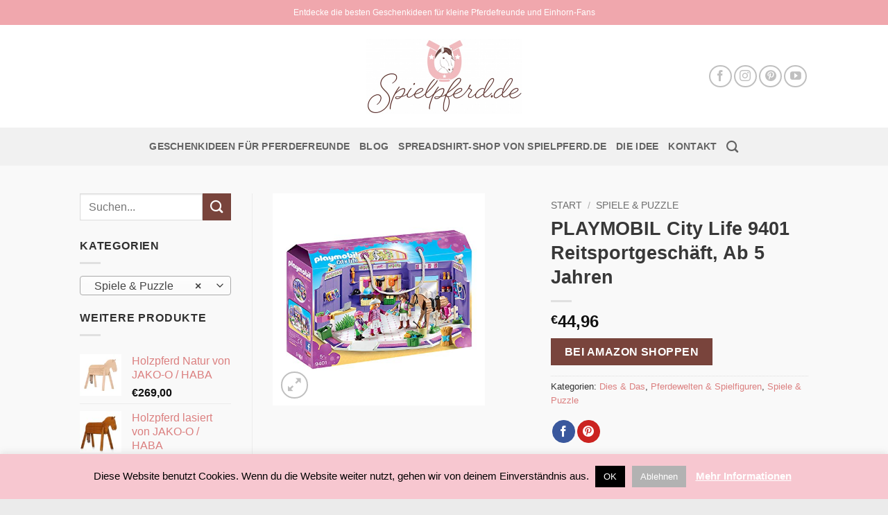

--- FILE ---
content_type: text/html; charset=UTF-8
request_url: https://spielpferd.de/produkt/playmobil-9401-reitsportgeschaeft-spiel/
body_size: 30337
content:
<!DOCTYPE html>
<html lang="de" class="loading-site no-js bg-fill">
<head>
	<meta charset="UTF-8" />
	<link rel="profile" href="https://gmpg.org/xfn/11" />
	<link rel="pingback" href="https://spielpferd.de/xmlrpc.php" />

	
<meta name='robots' content='index, follow, max-image-preview:large, max-snippet:-1, max-video-preview:-1' />
	<style>img:is([sizes="auto" i], [sizes^="auto," i]) { contain-intrinsic-size: 3000px 1500px }</style>
	<meta name="viewport" content="width=device-width, initial-scale=1" />
	<!-- This site is optimized with the Yoast SEO plugin v26.7 - https://yoast.com/wordpress/plugins/seo/ -->
	<title>PLAYMOBIL City Life 9401 Reitsportgeschäft, Ab 5 Jahren - Spielpferd.de</title>
	<link rel="canonical" href="https://spielpferd.de/produkt/playmobil-9401-reitsportgeschaeft-spiel/" />
	<meta property="og:locale" content="de_DE" />
	<meta property="og:type" content="article" />
	<meta property="og:title" content="PLAYMOBIL City Life 9401 Reitsportgeschäft, Ab 5 Jahren - Spielpferd.de" />
	<meta property="og:description" content="Reitsportgeschäft mit Holzpferd zum Testen des großen Reitzubehörsortiments." />
	<meta property="og:url" content="https://spielpferd.de/produkt/playmobil-9401-reitsportgeschaeft-spiel/" />
	<meta property="og:site_name" content="Spielpferd.de" />
	<meta property="article:publisher" content="https://www.facebook.com/spielpferd/" />
	<meta property="article:modified_time" content="2025-01-15T04:09:04+00:00" />
	<meta property="og:image" content="https://spielpferd.de/wp-content/uploads/2018/01/5178sJyTpL._SL500_.jpg" />
	<meta property="og:image:width" content="500" />
	<meta property="og:image:height" content="500" />
	<meta property="og:image:type" content="image/jpeg" />
	<meta name="twitter:card" content="summary_large_image" />
	<script type="application/ld+json" class="yoast-schema-graph">{"@context":"https://schema.org","@graph":[{"@type":"WebPage","@id":"https://spielpferd.de/produkt/playmobil-9401-reitsportgeschaeft-spiel/","url":"https://spielpferd.de/produkt/playmobil-9401-reitsportgeschaeft-spiel/","name":"PLAYMOBIL City Life 9401 Reitsportgeschäft, Ab 5 Jahren - Spielpferd.de","isPartOf":{"@id":"https://spielpferd.de/#website"},"primaryImageOfPage":{"@id":"https://spielpferd.de/produkt/playmobil-9401-reitsportgeschaeft-spiel/#primaryimage"},"image":{"@id":"https://spielpferd.de/produkt/playmobil-9401-reitsportgeschaeft-spiel/#primaryimage"},"thumbnailUrl":"https://spielpferd.de/wp-content/uploads/2018/01/5178sJyTpL._SL500_.jpg","datePublished":"2018-01-19T11:56:07+00:00","dateModified":"2025-01-15T04:09:04+00:00","breadcrumb":{"@id":"https://spielpferd.de/produkt/playmobil-9401-reitsportgeschaeft-spiel/#breadcrumb"},"inLanguage":"de","potentialAction":[{"@type":"ReadAction","target":["https://spielpferd.de/produkt/playmobil-9401-reitsportgeschaeft-spiel/"]}]},{"@type":"ImageObject","inLanguage":"de","@id":"https://spielpferd.de/produkt/playmobil-9401-reitsportgeschaeft-spiel/#primaryimage","url":"https://spielpferd.de/wp-content/uploads/2018/01/5178sJyTpL._SL500_.jpg","contentUrl":"https://spielpferd.de/wp-content/uploads/2018/01/5178sJyTpL._SL500_.jpg","width":500,"height":500},{"@type":"BreadcrumbList","@id":"https://spielpferd.de/produkt/playmobil-9401-reitsportgeschaeft-spiel/#breadcrumb","itemListElement":[{"@type":"ListItem","position":1,"name":"Home","item":"https://spielpferd.de/"},{"@type":"ListItem","position":2,"name":"Geschenkideen für Pferdefreunde","item":"https://spielpferd.de/"},{"@type":"ListItem","position":3,"name":"PLAYMOBIL City Life 9401 Reitsportgeschäft, Ab 5 Jahren"}]},{"@type":"WebSite","@id":"https://spielpferd.de/#website","url":"https://spielpferd.de/","name":"Spielpferd.de","description":"Entdecke die schönsten Geschenkideen für kleine Pferdefreunde!","potentialAction":[{"@type":"SearchAction","target":{"@type":"EntryPoint","urlTemplate":"https://spielpferd.de/?s={search_term_string}"},"query-input":{"@type":"PropertyValueSpecification","valueRequired":true,"valueName":"search_term_string"}}],"inLanguage":"de"}]}</script>
	<!-- / Yoast SEO plugin. -->



<link rel='prefetch' href='https://spielpferd.de/wp-content/themes/flatsome/assets/js/flatsome.js?ver=22889b626eb7ec03b5a4' />
<link rel='prefetch' href='https://spielpferd.de/wp-content/themes/flatsome/assets/js/chunk.slider.js?ver=3.20.1' />
<link rel='prefetch' href='https://spielpferd.de/wp-content/themes/flatsome/assets/js/chunk.popups.js?ver=3.20.1' />
<link rel='prefetch' href='https://spielpferd.de/wp-content/themes/flatsome/assets/js/chunk.tooltips.js?ver=3.20.1' />
<link rel='prefetch' href='https://spielpferd.de/wp-content/themes/flatsome/assets/js/woocommerce.js?ver=1c9be63d628ff7c3ff4c' />
<link rel="alternate" type="application/rss+xml" title="Spielpferd.de &raquo; Feed" href="https://spielpferd.de/feed/" />
<link rel="alternate" type="application/rss+xml" title="Spielpferd.de &raquo; Kommentar-Feed" href="https://spielpferd.de/comments/feed/" />
		<!-- This site uses the Google Analytics by ExactMetrics plugin v8.11.1 - Using Analytics tracking - https://www.exactmetrics.com/ -->
							<script src="//www.googletagmanager.com/gtag/js?id=G-R9RKDXLYN4"  data-cfasync="false" data-wpfc-render="false" type="text/javascript" async></script>
			<script data-cfasync="false" data-wpfc-render="false" type="text/javascript">
				var em_version = '8.11.1';
				var em_track_user = true;
				var em_no_track_reason = '';
								var ExactMetricsDefaultLocations = {"page_location":"https:\/\/spielpferd.de\/produkt\/playmobil-9401-reitsportgeschaeft-spiel\/"};
								if ( typeof ExactMetricsPrivacyGuardFilter === 'function' ) {
					var ExactMetricsLocations = (typeof ExactMetricsExcludeQuery === 'object') ? ExactMetricsPrivacyGuardFilter( ExactMetricsExcludeQuery ) : ExactMetricsPrivacyGuardFilter( ExactMetricsDefaultLocations );
				} else {
					var ExactMetricsLocations = (typeof ExactMetricsExcludeQuery === 'object') ? ExactMetricsExcludeQuery : ExactMetricsDefaultLocations;
				}

								var disableStrs = [
										'ga-disable-G-R9RKDXLYN4',
									];

				/* Function to detect opted out users */
				function __gtagTrackerIsOptedOut() {
					for (var index = 0; index < disableStrs.length; index++) {
						if (document.cookie.indexOf(disableStrs[index] + '=true') > -1) {
							return true;
						}
					}

					return false;
				}

				/* Disable tracking if the opt-out cookie exists. */
				if (__gtagTrackerIsOptedOut()) {
					for (var index = 0; index < disableStrs.length; index++) {
						window[disableStrs[index]] = true;
					}
				}

				/* Opt-out function */
				function __gtagTrackerOptout() {
					for (var index = 0; index < disableStrs.length; index++) {
						document.cookie = disableStrs[index] + '=true; expires=Thu, 31 Dec 2099 23:59:59 UTC; path=/';
						window[disableStrs[index]] = true;
					}
				}

				if ('undefined' === typeof gaOptout) {
					function gaOptout() {
						__gtagTrackerOptout();
					}
				}
								window.dataLayer = window.dataLayer || [];

				window.ExactMetricsDualTracker = {
					helpers: {},
					trackers: {},
				};
				if (em_track_user) {
					function __gtagDataLayer() {
						dataLayer.push(arguments);
					}

					function __gtagTracker(type, name, parameters) {
						if (!parameters) {
							parameters = {};
						}

						if (parameters.send_to) {
							__gtagDataLayer.apply(null, arguments);
							return;
						}

						if (type === 'event') {
														parameters.send_to = exactmetrics_frontend.v4_id;
							var hookName = name;
							if (typeof parameters['event_category'] !== 'undefined') {
								hookName = parameters['event_category'] + ':' + name;
							}

							if (typeof ExactMetricsDualTracker.trackers[hookName] !== 'undefined') {
								ExactMetricsDualTracker.trackers[hookName](parameters);
							} else {
								__gtagDataLayer('event', name, parameters);
							}
							
						} else {
							__gtagDataLayer.apply(null, arguments);
						}
					}

					__gtagTracker('js', new Date());
					__gtagTracker('set', {
						'developer_id.dNDMyYj': true,
											});
					if ( ExactMetricsLocations.page_location ) {
						__gtagTracker('set', ExactMetricsLocations);
					}
										__gtagTracker('config', 'G-R9RKDXLYN4', {"forceSSL":"true","anonymize_ip":"true"} );
										window.gtag = __gtagTracker;										(function () {
						/* https://developers.google.com/analytics/devguides/collection/analyticsjs/ */
						/* ga and __gaTracker compatibility shim. */
						var noopfn = function () {
							return null;
						};
						var newtracker = function () {
							return new Tracker();
						};
						var Tracker = function () {
							return null;
						};
						var p = Tracker.prototype;
						p.get = noopfn;
						p.set = noopfn;
						p.send = function () {
							var args = Array.prototype.slice.call(arguments);
							args.unshift('send');
							__gaTracker.apply(null, args);
						};
						var __gaTracker = function () {
							var len = arguments.length;
							if (len === 0) {
								return;
							}
							var f = arguments[len - 1];
							if (typeof f !== 'object' || f === null || typeof f.hitCallback !== 'function') {
								if ('send' === arguments[0]) {
									var hitConverted, hitObject = false, action;
									if ('event' === arguments[1]) {
										if ('undefined' !== typeof arguments[3]) {
											hitObject = {
												'eventAction': arguments[3],
												'eventCategory': arguments[2],
												'eventLabel': arguments[4],
												'value': arguments[5] ? arguments[5] : 1,
											}
										}
									}
									if ('pageview' === arguments[1]) {
										if ('undefined' !== typeof arguments[2]) {
											hitObject = {
												'eventAction': 'page_view',
												'page_path': arguments[2],
											}
										}
									}
									if (typeof arguments[2] === 'object') {
										hitObject = arguments[2];
									}
									if (typeof arguments[5] === 'object') {
										Object.assign(hitObject, arguments[5]);
									}
									if ('undefined' !== typeof arguments[1].hitType) {
										hitObject = arguments[1];
										if ('pageview' === hitObject.hitType) {
											hitObject.eventAction = 'page_view';
										}
									}
									if (hitObject) {
										action = 'timing' === arguments[1].hitType ? 'timing_complete' : hitObject.eventAction;
										hitConverted = mapArgs(hitObject);
										__gtagTracker('event', action, hitConverted);
									}
								}
								return;
							}

							function mapArgs(args) {
								var arg, hit = {};
								var gaMap = {
									'eventCategory': 'event_category',
									'eventAction': 'event_action',
									'eventLabel': 'event_label',
									'eventValue': 'event_value',
									'nonInteraction': 'non_interaction',
									'timingCategory': 'event_category',
									'timingVar': 'name',
									'timingValue': 'value',
									'timingLabel': 'event_label',
									'page': 'page_path',
									'location': 'page_location',
									'title': 'page_title',
									'referrer' : 'page_referrer',
								};
								for (arg in args) {
																		if (!(!args.hasOwnProperty(arg) || !gaMap.hasOwnProperty(arg))) {
										hit[gaMap[arg]] = args[arg];
									} else {
										hit[arg] = args[arg];
									}
								}
								return hit;
							}

							try {
								f.hitCallback();
							} catch (ex) {
							}
						};
						__gaTracker.create = newtracker;
						__gaTracker.getByName = newtracker;
						__gaTracker.getAll = function () {
							return [];
						};
						__gaTracker.remove = noopfn;
						__gaTracker.loaded = true;
						window['__gaTracker'] = __gaTracker;
					})();
									} else {
										console.log("");
					(function () {
						function __gtagTracker() {
							return null;
						}

						window['__gtagTracker'] = __gtagTracker;
						window['gtag'] = __gtagTracker;
					})();
									}
			</script>
							<!-- / Google Analytics by ExactMetrics -->
		<style id='wp-emoji-styles-inline-css' type='text/css'>

	img.wp-smiley, img.emoji {
		display: inline !important;
		border: none !important;
		box-shadow: none !important;
		height: 1em !important;
		width: 1em !important;
		margin: 0 0.07em !important;
		vertical-align: -0.1em !important;
		background: none !important;
		padding: 0 !important;
	}
</style>
<style id='wp-block-library-inline-css' type='text/css'>
:root{--wp-admin-theme-color:#007cba;--wp-admin-theme-color--rgb:0,124,186;--wp-admin-theme-color-darker-10:#006ba1;--wp-admin-theme-color-darker-10--rgb:0,107,161;--wp-admin-theme-color-darker-20:#005a87;--wp-admin-theme-color-darker-20--rgb:0,90,135;--wp-admin-border-width-focus:2px;--wp-block-synced-color:#7a00df;--wp-block-synced-color--rgb:122,0,223;--wp-bound-block-color:var(--wp-block-synced-color)}@media (min-resolution:192dpi){:root{--wp-admin-border-width-focus:1.5px}}.wp-element-button{cursor:pointer}:root{--wp--preset--font-size--normal:16px;--wp--preset--font-size--huge:42px}:root .has-very-light-gray-background-color{background-color:#eee}:root .has-very-dark-gray-background-color{background-color:#313131}:root .has-very-light-gray-color{color:#eee}:root .has-very-dark-gray-color{color:#313131}:root .has-vivid-green-cyan-to-vivid-cyan-blue-gradient-background{background:linear-gradient(135deg,#00d084,#0693e3)}:root .has-purple-crush-gradient-background{background:linear-gradient(135deg,#34e2e4,#4721fb 50%,#ab1dfe)}:root .has-hazy-dawn-gradient-background{background:linear-gradient(135deg,#faaca8,#dad0ec)}:root .has-subdued-olive-gradient-background{background:linear-gradient(135deg,#fafae1,#67a671)}:root .has-atomic-cream-gradient-background{background:linear-gradient(135deg,#fdd79a,#004a59)}:root .has-nightshade-gradient-background{background:linear-gradient(135deg,#330968,#31cdcf)}:root .has-midnight-gradient-background{background:linear-gradient(135deg,#020381,#2874fc)}.has-regular-font-size{font-size:1em}.has-larger-font-size{font-size:2.625em}.has-normal-font-size{font-size:var(--wp--preset--font-size--normal)}.has-huge-font-size{font-size:var(--wp--preset--font-size--huge)}.has-text-align-center{text-align:center}.has-text-align-left{text-align:left}.has-text-align-right{text-align:right}#end-resizable-editor-section{display:none}.aligncenter{clear:both}.items-justified-left{justify-content:flex-start}.items-justified-center{justify-content:center}.items-justified-right{justify-content:flex-end}.items-justified-space-between{justify-content:space-between}.screen-reader-text{border:0;clip-path:inset(50%);height:1px;margin:-1px;overflow:hidden;padding:0;position:absolute;width:1px;word-wrap:normal!important}.screen-reader-text:focus{background-color:#ddd;clip-path:none;color:#444;display:block;font-size:1em;height:auto;left:5px;line-height:normal;padding:15px 23px 14px;text-decoration:none;top:5px;width:auto;z-index:100000}html :where(.has-border-color){border-style:solid}html :where([style*=border-top-color]){border-top-style:solid}html :where([style*=border-right-color]){border-right-style:solid}html :where([style*=border-bottom-color]){border-bottom-style:solid}html :where([style*=border-left-color]){border-left-style:solid}html :where([style*=border-width]){border-style:solid}html :where([style*=border-top-width]){border-top-style:solid}html :where([style*=border-right-width]){border-right-style:solid}html :where([style*=border-bottom-width]){border-bottom-style:solid}html :where([style*=border-left-width]){border-left-style:solid}html :where(img[class*=wp-image-]){height:auto;max-width:100%}:where(figure){margin:0 0 1em}html :where(.is-position-sticky){--wp-admin--admin-bar--position-offset:var(--wp-admin--admin-bar--height,0px)}@media screen and (max-width:600px){html :where(.is-position-sticky){--wp-admin--admin-bar--position-offset:0px}}
</style>
<link data-minify="1" rel='stylesheet' id='cookie-law-info-css' href='https://spielpferd.de/wp-content/cache/min/1/wp-content/plugins/cookie-law-info/legacy/public/css/cookie-law-info-public.css?ver=1768492342' type='text/css' media='all' />
<link data-minify="1" rel='stylesheet' id='cookie-law-info-gdpr-css' href='https://spielpferd.de/wp-content/cache/min/1/wp-content/plugins/cookie-law-info/legacy/public/css/cookie-law-info-gdpr.css?ver=1768492342' type='text/css' media='all' />
<link rel='stylesheet' id='photoswipe-css' href='https://spielpferd.de/wp-content/plugins/woocommerce/assets/css/photoswipe/photoswipe.min.css?ver=10.4.3' type='text/css' media='all' />
<link rel='stylesheet' id='photoswipe-default-skin-css' href='https://spielpferd.de/wp-content/plugins/woocommerce/assets/css/photoswipe/default-skin/default-skin.min.css?ver=10.4.3' type='text/css' media='all' />
<style id='woocommerce-inline-inline-css' type='text/css'>
.woocommerce form .form-row .required { visibility: visible; }
</style>
<link data-minify="1" rel='stylesheet' id='ywsl_frontend-css' href='https://spielpferd.de/wp-content/cache/min/1/wp-content/plugins/yith-woocommerce-social-login/assets/css/frontend.css?ver=1768492342' type='text/css' media='all' />
<link rel='stylesheet' id='dgwt-wcas-style-css' href='https://spielpferd.de/wp-content/plugins/ajax-search-for-woocommerce/assets/css/style.min.css?ver=1.32.2' type='text/css' media='all' />
<link data-minify="1" rel='stylesheet' id='flatsome-ninjaforms-css' href='https://spielpferd.de/wp-content/cache/min/1/wp-content/themes/flatsome/inc/integrations/ninjaforms/ninjaforms.css?ver=1768492342' type='text/css' media='all' />
<link data-minify="1" rel='stylesheet' id='flatsome-main-css' href='https://spielpferd.de/wp-content/cache/min/1/wp-content/themes/flatsome/assets/css/flatsome.css?ver=1768492342' type='text/css' media='all' />
<style id='flatsome-main-inline-css' type='text/css'>
@font-face {
				font-family: "fl-icons";
				font-display: block;
				src: url(https://spielpferd.de/wp-content/themes/flatsome/assets/css/icons/fl-icons.eot?v=3.20.1);
				src:
					url(https://spielpferd.de/wp-content/themes/flatsome/assets/css/icons/fl-icons.eot#iefix?v=3.20.1) format("embedded-opentype"),
					url(https://spielpferd.de/wp-content/themes/flatsome/assets/css/icons/fl-icons.woff2?v=3.20.1) format("woff2"),
					url(https://spielpferd.de/wp-content/themes/flatsome/assets/css/icons/fl-icons.ttf?v=3.20.1) format("truetype"),
					url(https://spielpferd.de/wp-content/themes/flatsome/assets/css/icons/fl-icons.woff?v=3.20.1) format("woff"),
					url(https://spielpferd.de/wp-content/themes/flatsome/assets/css/icons/fl-icons.svg?v=3.20.1#fl-icons) format("svg");
			}
</style>
<link data-minify="1" rel='stylesheet' id='flatsome-shop-css' href='https://spielpferd.de/wp-content/cache/min/1/wp-content/themes/flatsome/assets/css/flatsome-shop.css?ver=1768492342' type='text/css' media='all' />
<link data-minify="1" rel='stylesheet' id='flatsome-style-css' href='https://spielpferd.de/wp-content/cache/min/1/wp-content/themes/flatsome-child/style.css?ver=1768492342' type='text/css' media='all' />


<script type="text/javascript" src="https://spielpferd.de/wp-includes/js/jquery/jquery.min.js?ver=3.7.1" id="jquery-core-js"></script>









<link rel="https://api.w.org/" href="https://spielpferd.de/wp-json/" /><link rel="alternate" title="JSON" type="application/json" href="https://spielpferd.de/wp-json/wp/v2/product/1065563" /><link rel="EditURI" type="application/rsd+xml" title="RSD" href="https://spielpferd.de/xmlrpc.php?rsd" />
<meta name="generator" content="WordPress 6.8.3" />
<meta name="generator" content="WooCommerce 10.4.3" />
<link rel='shortlink' href='https://spielpferd.de/?p=1065563' />
<link rel="alternate" title="oEmbed (JSON)" type="application/json+oembed" href="https://spielpferd.de/wp-json/oembed/1.0/embed?url=https%3A%2F%2Fspielpferd.de%2Fprodukt%2Fplaymobil-9401-reitsportgeschaeft-spiel%2F" />
<link rel="alternate" title="oEmbed (XML)" type="text/xml+oembed" href="https://spielpferd.de/wp-json/oembed/1.0/embed?url=https%3A%2F%2Fspielpferd.de%2Fprodukt%2Fplaymobil-9401-reitsportgeschaeft-spiel%2F&#038;format=xml" />
		<style>
			.dgwt-wcas-ico-magnifier,.dgwt-wcas-ico-magnifier-handler{max-width:20px}.dgwt-wcas-search-wrapp{max-width:600px}		</style>
			<noscript><style>.woocommerce-product-gallery{ opacity: 1 !important; }</style></noscript>
	<link rel="icon" href="https://spielpferd.de/wp-content/uploads/2019/06/cropped-cropped-favicon_01-32x32.png" sizes="32x32" />
<link rel="icon" href="https://spielpferd.de/wp-content/uploads/2019/06/cropped-cropped-favicon_01-192x192.png" sizes="192x192" />
<link rel="apple-touch-icon" href="https://spielpferd.de/wp-content/uploads/2019/06/cropped-cropped-favicon_01-180x180.png" />
<meta name="msapplication-TileImage" content="https://spielpferd.de/wp-content/uploads/2019/06/cropped-cropped-favicon_01-270x270.png" />
<style id="custom-css" type="text/css">:root {--primary-color: #f0a7ad;--fs-color-primary: #f0a7ad;--fs-color-secondary: #79443c;--fs-color-success: #79443c;--fs-color-alert: #b20000;--fs-color-base: #303030;--fs-experimental-link-color: #db7f7f;--fs-experimental-link-color-hover: #e1276e;}.tooltipster-base {--tooltip-color: #fff;--tooltip-bg-color: #000;}.off-canvas-right .mfp-content, .off-canvas-left .mfp-content {--drawer-width: 300px;}.off-canvas .mfp-content.off-canvas-cart {--drawer-width: 360px;}html{background-color:#ebebeb!important;}.sticky-add-to-cart--active, #wrapper,#main,#main.dark{background-color: #f9f9f9}.header-main{height: 148px}#logo img{max-height: 148px}#logo{width:225px;}#logo img{padding:1px 0;}.header-bottom{min-height: 55px}.header-top{min-height: 36px}.transparent .header-main{height: 265px}.transparent #logo img{max-height: 265px}.has-transparent + .page-title:first-of-type,.has-transparent + #main > .page-title,.has-transparent + #main > div > .page-title,.has-transparent + #main .page-header-wrapper:first-of-type .page-title{padding-top: 345px;}.header.show-on-scroll,.stuck .header-main{height:68px!important}.stuck #logo img{max-height: 68px!important}.header-bg-color {background-color: #ffffff}.header-bottom {background-color: #f1f1f1}.header-main .nav > li > a{line-height: 16px }.stuck .header-main .nav > li > a{line-height: 50px }.header-bottom-nav > li > a{line-height: 15px }@media (max-width: 549px) {.header-main{height: 106px}#logo img{max-height: 106px}}.nav-dropdown{font-size:100%}h1,h2,h3,h4,h5,h6,.heading-font{color: #383838;}body{font-size: 100%;}@media screen and (max-width: 549px){body{font-size: 100%;}}.widget:where(:not(.widget_shopping_cart)) a{color: #d77878;}.widget:where(:not(.widget_shopping_cart)) a:hover{color: #000000;}.widget .tagcloud a:hover{border-color: #000000; background-color: #000000;}.current .breadcrumb-step, [data-icon-label]:after, .button#place_order,.button.checkout,.checkout-button,.single_add_to_cart_button.button, .sticky-add-to-cart-select-options-button{background-color: #79443c!important }.badge-inner.on-sale{background-color: #000000}.badge-inner.new-bubble{background-color: #f6c7cf}.shop-page-title.featured-title .title-bg{ background-image: url(https://spielpferd.de/wp-content/uploads/2018/01/5178sJyTpL._SL500_.jpg)!important;}@media screen and (min-width: 550px){.products .box-vertical .box-image{min-width: 300px!important;width: 300px!important;}}.footer-1{background-color: #ffffff}.footer-2{background-color: #f7c7d0}.absolute-footer, html{background-color: #f7c7d0}.nav-vertical-fly-out > li + li {border-top-width: 1px; border-top-style: solid;}/* Custom CSS */div {}.label-new.menu-item > a:after{content:"New";}.label-hot.menu-item > a:after{content:"Hot";}.label-sale.menu-item > a:after{content:"Sale";}.label-popular.menu-item > a:after{content:"Popular";}</style><style id="kirki-inline-styles"></style><noscript><style id="rocket-lazyload-nojs-css">.rll-youtube-player, [data-lazy-src]{display:none !important;}</style></noscript><meta name="generator" content="WP Rocket 3.20.3" data-wpr-features="wpr_defer_js wpr_minify_concatenate_js wpr_lazyload_images wpr_lazyload_iframes wpr_minify_css wpr_desktop" /></head>

<body data-rsssl=1 class="wp-singular product-template-default single single-product postid-1065563 wp-theme-flatsome wp-child-theme-flatsome-child theme-flatsome woocommerce woocommerce-page woocommerce-no-js full-width bg-fill lightbox nav-dropdown-has-shadow nav-dropdown-has-border mobile-submenu-slide mobile-submenu-slide-levels-1">


<a class="skip-link screen-reader-text" href="#main">Skip to content</a>

<div data-rocket-location-hash="99bb46786fd5bd31bcd7bdc067ad247a" id="wrapper">

	
	<header data-rocket-location-hash="cd2d8d77fa5a2f2fdfe8a58cfae8e917" id="header" class="header has-sticky sticky-shrink sticky-hide-on-scroll">
		<div data-rocket-location-hash="d53b06ca13945ed03e70ba4a94347bcf" class="header-wrapper">
			<div id="top-bar" class="header-top hide-for-sticky nav-dark flex-has-center">
    <div class="flex-row container">
      <div class="flex-col hide-for-medium flex-left">
          <ul class="nav nav-left medium-nav-center nav-small  nav-divided">
                        </ul>
      </div>

      <div class="flex-col hide-for-medium flex-center">
          <ul class="nav nav-center nav-small  nav-divided">
              <li class="html custom html_topbar_left">Entdecke die besten Geschenkideen für kleine Pferdefreunde und Einhorn-Fans</li>          </ul>
      </div>

      <div class="flex-col hide-for-medium flex-right">
         <ul class="nav top-bar-nav nav-right nav-small  nav-divided">
                        </ul>
      </div>

            <div class="flex-col show-for-medium flex-grow">
          <ul class="nav nav-center nav-small mobile-nav  nav-divided">
              <li class="html custom html_topbar_left">Entdecke die besten Geschenkideen für kleine Pferdefreunde und Einhorn-Fans</li>          </ul>
      </div>
      
    </div>
</div>
<div id="masthead" class="header-main show-logo-center">
      <div class="header-inner flex-row container logo-center medium-logo-center" role="navigation">

          <!-- Logo -->
          <div id="logo" class="flex-col logo">
            
<!-- Header logo -->
<a href="https://spielpferd.de/" title="Spielpferd.de - Entdecke die schönsten Geschenkideen für kleine Pferdefreunde!" rel="home">
		<img width="450" height="218" src="data:image/svg+xml,%3Csvg%20xmlns='http://www.w3.org/2000/svg'%20viewBox='0%200%20450%20218'%3E%3C/svg%3E" class="header_logo header-logo" alt="Spielpferd.de" data-lazy-src="https://spielpferd.de/wp-content/uploads/2020/01/Spielpferd.de-Logo.jpg"/><noscript><img width="450" height="218" src="https://spielpferd.de/wp-content/uploads/2020/01/Spielpferd.de-Logo.jpg" class="header_logo header-logo" alt="Spielpferd.de"/></noscript><img  width="450" height="218" src="data:image/svg+xml,%3Csvg%20xmlns='http://www.w3.org/2000/svg'%20viewBox='0%200%20450%20218'%3E%3C/svg%3E" class="header-logo-dark" alt="Spielpferd.de" data-lazy-src="https://spielpferd.de/wp-content/uploads/2020/01/Spielpferd.de-Logo.jpg"/><noscript><img  width="450" height="218" src="https://spielpferd.de/wp-content/uploads/2020/01/Spielpferd.de-Logo.jpg" class="header-logo-dark" alt="Spielpferd.de"/></noscript></a>
          </div>

          <!-- Mobile Left Elements -->
          <div class="flex-col show-for-medium flex-left">
            <ul class="mobile-nav nav nav-left ">
              <li class="nav-icon has-icon">
			<a href="#" class="is-small" data-open="#main-menu" data-pos="left" data-bg="main-menu-overlay" role="button" aria-label="Menu" aria-controls="main-menu" aria-expanded="false" aria-haspopup="dialog" data-flatsome-role-button>
			<i class="icon-menu" aria-hidden="true"></i>			<span class="menu-title uppercase hide-for-small">Menu</span>		</a>
	</li>
            </ul>
          </div>

          <!-- Left Elements -->
          <div class="flex-col hide-for-medium flex-left
            ">
            <ul class="header-nav header-nav-main nav nav-left  nav-size-90% nav-uppercase" >
                          </ul>
          </div>

          <!-- Right Elements -->
          <div class="flex-col hide-for-medium flex-right">
            <ul class="header-nav header-nav-main nav nav-right  nav-size-90% nav-uppercase">
              <li class="html header-social-icons ml-0">
	<div class="social-icons follow-icons" ><a href="https://www.facebook.com/spielpferd/" target="_blank" data-label="Facebook" class="icon button circle is-outline tooltip facebook" title="Follow on Facebook" aria-label="Follow on Facebook" rel="noopener nofollow"><i class="icon-facebook" aria-hidden="true"></i></a><a href="https://www.instagram.com/spielpferd/" target="_blank" data-label="Instagram" class="icon button circle is-outline tooltip instagram" title="Follow on Instagram" aria-label="Follow on Instagram" rel="noopener nofollow"><i class="icon-instagram" aria-hidden="true"></i></a><a href="https://www.pinterest.de/spielpferdde/" data-label="Pinterest" target="_blank" class="icon button circle is-outline tooltip pinterest" title="Follow on Pinterest" aria-label="Follow on Pinterest" rel="noopener nofollow"><i class="icon-pinterest" aria-hidden="true"></i></a><a href="https://www.youtube.com/channel/UCMFpTLhAbJhf_pcMh4SJ_Ow?view_as=subscriber" data-label="YouTube" target="_blank" class="icon button circle is-outline tooltip youtube" title="Follow on YouTube" aria-label="Follow on YouTube" rel="noopener nofollow"><i class="icon-youtube" aria-hidden="true"></i></a></div></li>
            </ul>
          </div>

          <!-- Mobile Right Elements -->
          <div class="flex-col show-for-medium flex-right">
            <ul class="mobile-nav nav nav-right ">
              <li class="header-search header-search-dropdown has-icon has-dropdown menu-item-has-children">
		<a href="#" aria-label="Suchen" aria-haspopup="true" aria-expanded="false" aria-controls="ux-search-dropdown" class="nav-top-link is-small"><i class="icon-search" aria-hidden="true"></i></a>
		<ul id="ux-search-dropdown" class="nav-dropdown nav-dropdown-default">
	 	<li class="header-search-form search-form html relative has-icon">
	<div class="header-search-form-wrapper">
		<div class="searchform-wrapper ux-search-box relative is-normal"><form role="search" method="get" class="searchform" action="https://spielpferd.de/">
	<div class="flex-row relative">
						<div class="flex-col flex-grow">
			<label class="screen-reader-text" for="woocommerce-product-search-field-0">Suche nach:</label>
			<input type="search" id="woocommerce-product-search-field-0" class="search-field mb-0" placeholder="Suchen..." value="" name="s" />
			<input type="hidden" name="post_type" value="product" />
					</div>
		<div class="flex-col">
			<button type="submit" value="Suchen" class="ux-search-submit submit-button secondary button  icon mb-0" aria-label="Submit">
				<i class="icon-search" aria-hidden="true"></i>			</button>
		</div>
	</div>
	<div class="live-search-results text-left z-top"></div>
</form>
</div>	</div>
</li>
	</ul>
</li>
            </ul>
          </div>

      </div>

      </div>
<div id="wide-nav" class="header-bottom wide-nav flex-has-center hide-for-medium">
    <div class="flex-row container">

            
                        <div class="flex-col hide-for-medium flex-center">
                <ul class="nav header-nav header-bottom-nav nav-center  nav-size-medium nav-uppercase">
                    <li id="menu-item-29" class="menu-item menu-item-type-post_type menu-item-object-page menu-item-home current_page_parent menu-item-29 menu-item-design-default"><a href="https://spielpferd.de/" class="nav-top-link">Geschenkideen für Pferdefreunde</a></li>
<li id="menu-item-37" class="menu-item menu-item-type-post_type menu-item-object-page menu-item-37 menu-item-design-default"><a href="https://spielpferd.de/blog/" class="nav-top-link">Blog</a></li>
<li id="menu-item-68" class="menu-item menu-item-type-post_type menu-item-object-page menu-item-68 menu-item-design-default"><a href="https://spielpferd.de/spreadshirt-shop-von-spielpferd-de/" class="nav-top-link">Spreadshirt-Shop von Spielpferd.de</a></li>
<li id="menu-item-38" class="menu-item menu-item-type-post_type menu-item-object-page menu-item-38 menu-item-design-default"><a href="https://spielpferd.de/die-idee/" class="nav-top-link">Die Idee</a></li>
<li id="menu-item-36" class="menu-item menu-item-type-post_type menu-item-object-page menu-item-36 menu-item-design-default"><a href="https://spielpferd.de/kontakt/" class="nav-top-link">Kontakt</a></li>
<li class="header-search header-search-dropdown has-icon has-dropdown menu-item-has-children">
		<a href="#" aria-label="Suchen" aria-haspopup="true" aria-expanded="false" aria-controls="ux-search-dropdown" class="nav-top-link is-small"><i class="icon-search" aria-hidden="true"></i></a>
		<ul id="ux-search-dropdown" class="nav-dropdown nav-dropdown-default">
	 	<li class="header-search-form search-form html relative has-icon">
	<div class="header-search-form-wrapper">
		<div class="searchform-wrapper ux-search-box relative is-normal"><form role="search" method="get" class="searchform" action="https://spielpferd.de/">
	<div class="flex-row relative">
						<div class="flex-col flex-grow">
			<label class="screen-reader-text" for="woocommerce-product-search-field-1">Suche nach:</label>
			<input type="search" id="woocommerce-product-search-field-1" class="search-field mb-0" placeholder="Suchen..." value="" name="s" />
			<input type="hidden" name="post_type" value="product" />
					</div>
		<div class="flex-col">
			<button type="submit" value="Suchen" class="ux-search-submit submit-button secondary button  icon mb-0" aria-label="Submit">
				<i class="icon-search" aria-hidden="true"></i>			</button>
		</div>
	</div>
	<div class="live-search-results text-left z-top"></div>
</form>
</div>	</div>
</li>
	</ul>
</li>
                </ul>
            </div>
            
            
            
    </div>
</div>

<div class="header-bg-container fill"><div class="header-bg-image fill"></div><div class="header-bg-color fill"></div></div>		</div>
	</header>

	
	<main data-rocket-location-hash="bd73b599510e3c4ba22a673838291c53" id="main" class="">

	<div data-rocket-location-hash="e5161675e831748cc921dd5b3d2532b2" class="shop-container">

		
			<div class="container">
	<div class="woocommerce-notices-wrapper"></div><div class="category-filtering container text-center product-filter-row show-for-medium">
	<a href="#product-sidebar" data-open="#product-sidebar" data-pos="left" class="filter-button uppercase plain" role="button" aria-expanded="false" aria-haspopup="dialog" aria-controls="product-sidebar" data-flatsome-role-button>
		<i class="icon-equalizer" aria-hidden="true"></i>		<strong>Filter/Suche</strong>
	</a>
</div>
</div>
<div id="product-1065563" class="product type-product post-1065563 status-publish first instock product_cat-dies-das product_cat-pferdewelten_spielfiguren product_cat-pferde-puzzle has-post-thumbnail shipping-taxable product-type-external">
	<div class="product-main">
 <div class="row content-row row-divided row-large">

 	<div id="product-sidebar" class="col large-3 hide-for-medium shop-sidebar ">
		<aside id="woocommerce_product_search-4" class="widget woocommerce widget_product_search"><form role="search" method="get" class="searchform" action="https://spielpferd.de/">
	<div class="flex-row relative">
						<div class="flex-col flex-grow">
			<label class="screen-reader-text" for="woocommerce-product-search-field-2">Suche nach:</label>
			<input type="search" id="woocommerce-product-search-field-2" class="search-field mb-0" placeholder="Suchen..." value="" name="s" />
			<input type="hidden" name="post_type" value="product" />
					</div>
		<div class="flex-col">
			<button type="submit" value="Suchen" class="ux-search-submit submit-button secondary button  icon mb-0" aria-label="Submit">
				<i class="icon-search" aria-hidden="true"></i>			</button>
		</div>
	</div>
	<div class="live-search-results text-left z-top"></div>
</form>
</aside><aside id="woocommerce_product_categories-4" class="widget woocommerce widget_product_categories"><span class="widget-title shop-sidebar">Kategorien</span><div class="is-divider small"></div><select  name='product_cat' id='product_cat' class='dropdown_product_cat'>
	<option value=''>Wähle eine Kategorie</option>
	<option class="level-0" value="spielpferdezumreiten">Spielpferde zum Reiten</option>
	<option class="level-1" value="plueschpferd-stehpferd">&nbsp;&nbsp;&nbsp;Plüschpferde / Stehpferde</option>
	<option class="level-1" value="pferd-auf-rollen">&nbsp;&nbsp;&nbsp;Rollpferde</option>
	<option class="level-1" value="schaukelpferd">&nbsp;&nbsp;&nbsp;Schaukelpferde</option>
	<option class="level-1" value="steckenpferd">&nbsp;&nbsp;&nbsp;Steckenpferde</option>
	<option class="level-1" value="holzpferd">&nbsp;&nbsp;&nbsp;Holzpferde &amp; Zub.</option>
	<option class="level-1" value="umhaengepferd">&nbsp;&nbsp;&nbsp;Umhänge-Pferde</option>
	<option class="level-1" value="huepfpferd">&nbsp;&nbsp;&nbsp;Hüpfpferde</option>
	<option class="level-0" value="einhorn-liebe">Einhorn-Liebe</option>
	<option class="level-0" value="regenbogen-liebe">Regenbogen-Liebe</option>
	<option class="level-0" value="pferdewelten_spielfiguren">Pferdewelten &amp; Spielfiguren</option>
	<option class="level-1" value="reiterhof-bauernhof">&nbsp;&nbsp;&nbsp;Reiterhof &amp; Bauernhof</option>
	<option class="level-1" value="reiterhof-spielfiguren">&nbsp;&nbsp;&nbsp;Reiterhof Spielfiguren</option>
	<option class="level-1" value="reiterhof-zubehoer">&nbsp;&nbsp;&nbsp;Reiterhof Zubehör</option>
	<option class="level-1" value="einhoerner_elfen">&nbsp;&nbsp;&nbsp;Einhörner &amp; Elfen</option>
	<option class="level-1" value="ritter">&nbsp;&nbsp;&nbsp;Ritter</option>
	<option class="level-1" value="cowboy-indianer">&nbsp;&nbsp;&nbsp;Cowboy &amp; Indianer</option>
	<option class="level-1" value="prinzessin">&nbsp;&nbsp;&nbsp;Prinzessin</option>
	<option class="level-0" value="kuschelpferde">Kuschelpferde &amp; Reitpuppen</option>
	<option class="level-0" value="pferde-puzzle" selected="selected">Spiele &amp; Puzzle</option>
	<option class="level-0" value="basteln-malen">Basteln &amp; Malen</option>
	<option class="level-0" value="buecher_multimedia">Bücher &amp; Multimedia</option>
	<option class="level-1" value="sachbuecher">&nbsp;&nbsp;&nbsp;Sachbücher</option>
	<option class="level-1" value="freundebuecher">&nbsp;&nbsp;&nbsp;Freunde- &amp; Tagebücher</option>
	<option class="level-1" value="dvd_bluray">&nbsp;&nbsp;&nbsp;DVD &amp; BluRay</option>
	<option class="level-1" value="hoerspiele">&nbsp;&nbsp;&nbsp;Hörspiele</option>
	<option class="level-0" value="geburtstagsparty">Geburtstagsparty</option>
	<option class="level-0" value="kueche">Küche</option>
	<option class="level-0" value="mode">Mode</option>
	<option class="level-1" value="bademode">&nbsp;&nbsp;&nbsp;Bademode</option>
	<option class="level-1" value="oberteile">&nbsp;&nbsp;&nbsp;Oberteile</option>
	<option class="level-1" value="kleider_roecke_hosen">&nbsp;&nbsp;&nbsp;Kleider &amp; Röcke &amp; Hosen</option>
	<option class="level-1" value="schuhe">&nbsp;&nbsp;&nbsp;Schuhe</option>
	<option class="level-1" value="accessoires">&nbsp;&nbsp;&nbsp;Accessoires</option>
	<option class="level-1" value="waesche">&nbsp;&nbsp;&nbsp;Wäsche Tag &amp; Nacht</option>
	<option class="level-1" value="struempfe-strumpfhosen">&nbsp;&nbsp;&nbsp;Strümpfe &amp; Strumpfhosen</option>
	<option class="level-0" value="reiten">Reiten</option>
	<option class="level-1" value="reitbekleidung">&nbsp;&nbsp;&nbsp;Reitbekleidung</option>
	<option class="level-1" value="zubehoer">&nbsp;&nbsp;&nbsp;Reitzubehör</option>
	<option class="level-0" value="verkleidung">Verkleidung</option>
	<option class="level-0" value="bad_beauty">Bad &amp; Beauty</option>
	<option class="level-0" value="schmuck-uhren">Schmuck &amp; Uhren</option>
	<option class="level-0" value="taschen_rucksaecke_koffer">Taschen / Rucksäcke / Koffer</option>
	<option class="level-0" value="pferde-kinderzimmer">Kinderzimmer</option>
	<option class="level-1" value="tipi-kinderzimmer">&nbsp;&nbsp;&nbsp;Tipi / Spielzelt</option>
	<option class="level-1" value="schreibtisch">&nbsp;&nbsp;&nbsp;Schreibtisch</option>
	<option class="level-1" value="ordnungshelfer">&nbsp;&nbsp;&nbsp;Ordnungshelfer</option>
	<option class="level-1" value="textilien">&nbsp;&nbsp;&nbsp;Textilien</option>
	<option class="level-1" value="moebel">&nbsp;&nbsp;&nbsp;Möbel</option>
	<option class="level-1" value="wand">&nbsp;&nbsp;&nbsp;Wand</option>
	<option class="level-1" value="teppiche">&nbsp;&nbsp;&nbsp;Teppiche</option>
	<option class="level-0" value="schulkind">Schulkind</option>
	<option class="level-1" value="schulranzen">&nbsp;&nbsp;&nbsp;Schulranzen</option>
	<option class="level-1" value="zubehoer-schulkind">&nbsp;&nbsp;&nbsp;Zubehör</option>
	<option class="level-0" value="baby">Baby</option>
	<option class="level-0" value="erlebnisse">Erlebnisse</option>
	<option class="level-0" value="dies-das">Dies &amp; Das</option>
	<option class="level-0" value="adventskalender-pferde">Adventskalender Pferde</option>
	<option class="level-0" value="unkategorisiert">Unkategorisiert</option>
</select>
</aside><aside id="woocommerce_products-2" class="widget woocommerce widget_products"><span class="widget-title shop-sidebar">Weitere Produkte</span><div class="is-divider small"></div><ul class="product_list_widget"><li>
	
	<a href="https://spielpferd.de/produkt/holzpferd-natur-von-jako-o-haba/">
		<img width="100" height="100" src="data:image/svg+xml,%3Csvg%20xmlns='http://www.w3.org/2000/svg'%20viewBox='0%200%20100%20100'%3E%3C/svg%3E" class="attachment-woocommerce_gallery_thumbnail size-woocommerce_gallery_thumbnail" alt="Schöne Geschenkidee für Pferdefreunde: Holzpferd Natur unbehandelt" decoding="async" data-lazy-srcset="https://spielpferd.de/wp-content/uploads/2024/03/Holzpferd-Natur-unbehandelt-zum-Selbstgestalten-Garten-Spielzeug-Pferdefreunde-Geschenkideen-Stabil-Schweif-aus-Sisal-100x100.webp 100w, https://spielpferd.de/wp-content/uploads/2024/03/Holzpferd-Natur-unbehandelt-zum-Selbstgestalten-Garten-Spielzeug-Pferdefreunde-Geschenkideen-Stabil-Schweif-aus-Sisal-340x340.webp 340w, https://spielpferd.de/wp-content/uploads/2024/03/Holzpferd-Natur-unbehandelt-zum-Selbstgestalten-Garten-Spielzeug-Pferdefreunde-Geschenkideen-Stabil-Schweif-aus-Sisal-300x300.webp 300w, https://spielpferd.de/wp-content/uploads/2024/03/Holzpferd-Natur-unbehandelt-zum-Selbstgestalten-Garten-Spielzeug-Pferdefreunde-Geschenkideen-Stabil-Schweif-aus-Sisal-600x600.webp 600w, https://spielpferd.de/wp-content/uploads/2024/03/Holzpferd-Natur-unbehandelt-zum-Selbstgestalten-Garten-Spielzeug-Pferdefreunde-Geschenkideen-Stabil-Schweif-aus-Sisal-64x64.webp 64w, https://spielpferd.de/wp-content/uploads/2024/03/Holzpferd-Natur-unbehandelt-zum-Selbstgestalten-Garten-Spielzeug-Pferdefreunde-Geschenkideen-Stabil-Schweif-aus-Sisal.webp 662w" data-lazy-sizes="(max-width: 100px) 100vw, 100px" data-lazy-src="https://spielpferd.de/wp-content/uploads/2024/03/Holzpferd-Natur-unbehandelt-zum-Selbstgestalten-Garten-Spielzeug-Pferdefreunde-Geschenkideen-Stabil-Schweif-aus-Sisal-100x100.webp" /><noscript><img width="100" height="100" src="https://spielpferd.de/wp-content/uploads/2024/03/Holzpferd-Natur-unbehandelt-zum-Selbstgestalten-Garten-Spielzeug-Pferdefreunde-Geschenkideen-Stabil-Schweif-aus-Sisal-100x100.webp" class="attachment-woocommerce_gallery_thumbnail size-woocommerce_gallery_thumbnail" alt="Schöne Geschenkidee für Pferdefreunde: Holzpferd Natur unbehandelt" decoding="async" srcset="https://spielpferd.de/wp-content/uploads/2024/03/Holzpferd-Natur-unbehandelt-zum-Selbstgestalten-Garten-Spielzeug-Pferdefreunde-Geschenkideen-Stabil-Schweif-aus-Sisal-100x100.webp 100w, https://spielpferd.de/wp-content/uploads/2024/03/Holzpferd-Natur-unbehandelt-zum-Selbstgestalten-Garten-Spielzeug-Pferdefreunde-Geschenkideen-Stabil-Schweif-aus-Sisal-340x340.webp 340w, https://spielpferd.de/wp-content/uploads/2024/03/Holzpferd-Natur-unbehandelt-zum-Selbstgestalten-Garten-Spielzeug-Pferdefreunde-Geschenkideen-Stabil-Schweif-aus-Sisal-300x300.webp 300w, https://spielpferd.de/wp-content/uploads/2024/03/Holzpferd-Natur-unbehandelt-zum-Selbstgestalten-Garten-Spielzeug-Pferdefreunde-Geschenkideen-Stabil-Schweif-aus-Sisal-600x600.webp 600w, https://spielpferd.de/wp-content/uploads/2024/03/Holzpferd-Natur-unbehandelt-zum-Selbstgestalten-Garten-Spielzeug-Pferdefreunde-Geschenkideen-Stabil-Schweif-aus-Sisal-64x64.webp 64w, https://spielpferd.de/wp-content/uploads/2024/03/Holzpferd-Natur-unbehandelt-zum-Selbstgestalten-Garten-Spielzeug-Pferdefreunde-Geschenkideen-Stabil-Schweif-aus-Sisal.webp 662w" sizes="(max-width: 100px) 100vw, 100px" /></noscript>		<span class="product-title">Holzpferd Natur von JAKO-O / HABA</span>
	</a>

				
	<span class="woocommerce-Price-amount amount"><bdi><span class="woocommerce-Price-currencySymbol">&euro;</span>269,00</bdi></span>
	</li>
<li>
	
	<a href="https://spielpferd.de/produkt/holzpferd-lasiert-von-jako-o-haba/">
		<img width="100" height="100" src="data:image/svg+xml,%3Csvg%20xmlns='http://www.w3.org/2000/svg'%20viewBox='0%200%20100%20100'%3E%3C/svg%3E" class="attachment-woocommerce_gallery_thumbnail size-woocommerce_gallery_thumbnail" alt="Holzpferd JAKO-O / HABA" decoding="async" data-lazy-srcset="https://spielpferd.de/wp-content/uploads/2024/10/Holzpferd-JAKO-O-HABA-lasiert-draussen-Garten-100x100.jpg 100w, https://spielpferd.de/wp-content/uploads/2024/10/Holzpferd-JAKO-O-HABA-lasiert-draussen-Garten-800x800.jpg 800w, https://spielpferd.de/wp-content/uploads/2024/10/Holzpferd-JAKO-O-HABA-lasiert-draussen-Garten-340x340.jpg 340w, https://spielpferd.de/wp-content/uploads/2024/10/Holzpferd-JAKO-O-HABA-lasiert-draussen-Garten-300x300.jpg 300w, https://spielpferd.de/wp-content/uploads/2024/10/Holzpferd-JAKO-O-HABA-lasiert-draussen-Garten-600x600.jpg 600w, https://spielpferd.de/wp-content/uploads/2024/10/Holzpferd-JAKO-O-HABA-lasiert-draussen-Garten-64x64.jpg 64w, https://spielpferd.de/wp-content/uploads/2024/10/Holzpferd-JAKO-O-HABA-lasiert-draussen-Garten.jpg 1210w" data-lazy-sizes="(max-width: 100px) 100vw, 100px" data-lazy-src="https://spielpferd.de/wp-content/uploads/2024/10/Holzpferd-JAKO-O-HABA-lasiert-draussen-Garten-100x100.jpg" /><noscript><img width="100" height="100" src="https://spielpferd.de/wp-content/uploads/2024/10/Holzpferd-JAKO-O-HABA-lasiert-draussen-Garten-100x100.jpg" class="attachment-woocommerce_gallery_thumbnail size-woocommerce_gallery_thumbnail" alt="Holzpferd JAKO-O / HABA" decoding="async" srcset="https://spielpferd.de/wp-content/uploads/2024/10/Holzpferd-JAKO-O-HABA-lasiert-draussen-Garten-100x100.jpg 100w, https://spielpferd.de/wp-content/uploads/2024/10/Holzpferd-JAKO-O-HABA-lasiert-draussen-Garten-800x800.jpg 800w, https://spielpferd.de/wp-content/uploads/2024/10/Holzpferd-JAKO-O-HABA-lasiert-draussen-Garten-340x340.jpg 340w, https://spielpferd.de/wp-content/uploads/2024/10/Holzpferd-JAKO-O-HABA-lasiert-draussen-Garten-300x300.jpg 300w, https://spielpferd.de/wp-content/uploads/2024/10/Holzpferd-JAKO-O-HABA-lasiert-draussen-Garten-600x600.jpg 600w, https://spielpferd.de/wp-content/uploads/2024/10/Holzpferd-JAKO-O-HABA-lasiert-draussen-Garten-64x64.jpg 64w, https://spielpferd.de/wp-content/uploads/2024/10/Holzpferd-JAKO-O-HABA-lasiert-draussen-Garten.jpg 1210w" sizes="(max-width: 100px) 100vw, 100px" /></noscript>		<span class="product-title">Holzpferd lasiert von JAKO-O / HABA</span>
	</a>

				
	<span class="woocommerce-Price-amount amount"><bdi><span class="woocommerce-Price-currencySymbol">&euro;</span>319,99</bdi></span>
	</li>
</ul></aside><aside id="text-53" class="widget widget_text"><span class="widget-title shop-sidebar">Reitbekleidung und Zubehör bei Decathlon shoppen!</span><div class="is-divider small"></div>			<div class="textwidget"><p><!-- START ADVERTISER: DECATHLON DE from awin.com --></p>
<p><a href="https://www.awin1.com/cread.php?s=3142133&amp;v=14353&amp;q=355424&amp;r=381887" target="_blank" rel="nofollow noopener"><br />
<img fetchpriority="high" decoding="async" class="alignnone" src="data:image/svg+xml,%3Csvg%20xmlns='http://www.w3.org/2000/svg'%20viewBox='0%200%20400%20266'%3E%3C/svg%3E" alt="" width="400" height="266" border="0" data-lazy-src="https://www.awin1.com/cshow.php?s=3142133&#038;v=14353&#038;q=355424&#038;r=381887" /><noscript><img fetchpriority="high" decoding="async" class="alignnone" src="https://www.awin1.com/cshow.php?s=3142133&amp;v=14353&amp;q=355424&amp;r=381887" alt="" width="400" height="266" border="0" /></noscript><br />
</a></p>
<p><!-- END ADVERTISER: DECATHLON DE from awin.com --></p>
</div>
		</aside><aside id="text-47" class="widget widget_text">			<div class="textwidget"><p><!-- START ADVERTISER: Vertbaudet DE from awin.com --></p>
<p><a href="https://www.awin1.com/cread.php?s=2173727&amp;v=11730&amp;q=338504&amp;r=381887" target="_blank" rel="nofollow noopener"><br />
<img decoding="async" class="alignnone" src="data:image/svg+xml,%3Csvg%20xmlns='http://www.w3.org/2000/svg'%20viewBox='0%200%20250%20250'%3E%3C/svg%3E" alt="" width="250" height="250" border="0" data-lazy-src="https://www.awin1.com/cshow.php?s=2173727&#038;v=11730&#038;q=338504&#038;r=381887" /><noscript><img decoding="async" class="alignnone" src="https://www.awin1.com/cshow.php?s=2173727&amp;v=11730&amp;q=338504&amp;r=381887" alt="" width="250" height="250" border="0" /></noscript><br />
</a></p>
<p><!-- END ADVERTISER: Vertbaudet DE from awin.com --></p>
</div>
		</aside>	</div>

	<div class="col large-9">
		<div class="row">
			<div class="product-gallery col large-6">
								<div class="row row-small">
<div class="col large-10">

<div class="woocommerce-product-gallery woocommerce-product-gallery--with-images woocommerce-product-gallery--columns-4 images relative mb-half has-hover" data-columns="4">

  <div class="badge-container is-larger absolute left top z-1">

</div>

  <div class="image-tools absolute top show-on-hover right z-3">
      </div>

  <div class="woocommerce-product-gallery__wrapper product-gallery-slider slider slider-nav-small mb-0"
        data-flickity-options='{
                "cellAlign": "center",
                "wrapAround": true,
                "autoPlay": false,
                "prevNextButtons":true,
                "adaptiveHeight": true,
                "imagesLoaded": true,
                "lazyLoad": 1,
                "dragThreshold" : 15,
                "pageDots": false,
                "rightToLeft": false       }'>
    <div data-thumb="https://spielpferd.de/wp-content/uploads/2018/01/5178sJyTpL._SL500_-100x100.jpg" data-thumb-alt="PLAYMOBIL City Life 9401 Reitsportgeschäft, Ab 5 Jahren" data-thumb-srcset="https://spielpferd.de/wp-content/uploads/2018/01/5178sJyTpL._SL500_-100x100.jpg 100w, https://spielpferd.de/wp-content/uploads/2018/01/5178sJyTpL._SL500_-340x340.jpg 340w, https://spielpferd.de/wp-content/uploads/2018/01/5178sJyTpL._SL500_-300x300.jpg 300w, https://spielpferd.de/wp-content/uploads/2018/01/5178sJyTpL._SL500_-64x64.jpg 64w, https://spielpferd.de/wp-content/uploads/2018/01/5178sJyTpL._SL500_.jpg 500w"  data-thumb-sizes="(max-width: 100px) 100vw, 100px" class="woocommerce-product-gallery__image slide first"><a href="https://spielpferd.de/wp-content/uploads/2018/01/5178sJyTpL._SL500_.jpg"><img width="500" height="500" src="https://spielpferd.de/wp-content/uploads/2018/01/5178sJyTpL._SL500_.jpg" class="wp-post-image ux-skip-lazy" alt="PLAYMOBIL City Life 9401 Reitsportgeschäft, Ab 5 Jahren" data-caption="" data-src="https://spielpferd.de/wp-content/uploads/2018/01/5178sJyTpL._SL500_.jpg" data-large_image="https://spielpferd.de/wp-content/uploads/2018/01/5178sJyTpL._SL500_.jpg" data-large_image_width="500" data-large_image_height="500" decoding="async" srcset="https://spielpferd.de/wp-content/uploads/2018/01/5178sJyTpL._SL500_.jpg 500w, https://spielpferd.de/wp-content/uploads/2018/01/5178sJyTpL._SL500_-340x340.jpg 340w, https://spielpferd.de/wp-content/uploads/2018/01/5178sJyTpL._SL500_-300x300.jpg 300w, https://spielpferd.de/wp-content/uploads/2018/01/5178sJyTpL._SL500_-100x100.jpg 100w, https://spielpferd.de/wp-content/uploads/2018/01/5178sJyTpL._SL500_-64x64.jpg 64w" sizes="(max-width: 500px) 100vw, 500px" /></a></div>  </div>

  <div class="image-tools absolute bottom left z-3">
    <a role="button" href="#product-zoom" class="zoom-button button is-outline circle icon tooltip hide-for-small" title="Zoom" aria-label="Zoom" data-flatsome-role-button><i class="icon-expand" aria-hidden="true"></i></a>  </div>
</div>
</div>

</div>
							</div>


			<div class="product-info summary entry-summary col col-fit product-summary text-left">
				<nav class="woocommerce-breadcrumb breadcrumbs uppercase" aria-label="Breadcrumb"><a href="https://spielpferd.de">Start</a> <span class="divider">&#47;</span> <a href="https://spielpferd.de/produkt-kategorie/pferde-puzzle/">Spiele &amp; Puzzle</a></nav><h1 class="product-title product_title entry-title">
	PLAYMOBIL City Life 9401 Reitsportgeschäft, Ab 5 Jahren</h1>

	<div class="is-divider small"></div>
<ul class="next-prev-thumbs is-small show-for-medium">         <li class="prod-dropdown has-dropdown">
               <a href="https://spielpferd.de/produkt/playmobil-9427-hochzeitskutsche-spiel/" rel="next" class="button icon is-outline circle" aria-label="Next product">
                  <i class="icon-angle-left" aria-hidden="true"></i>              </a>
              <div class="nav-dropdown">
                <a title="Playmobil 9427 &#8211; Hochzeitskutsche Spiel" href="https://spielpferd.de/produkt/playmobil-9427-hochzeitskutsche-spiel/">
                <img width="100" height="100" src="data:image/svg+xml,%3Csvg%20xmlns='http://www.w3.org/2000/svg'%20viewBox='0%200%20100%20100'%3E%3C/svg%3E" class="attachment-woocommerce_gallery_thumbnail size-woocommerce_gallery_thumbnail wp-post-image" alt="" decoding="async" data-lazy-src="https://spielpferd.de/wp-content/uploads/2018/06/61esAw31c8L._SL500_-100x100.jpg" /><noscript><img width="100" height="100" src="https://spielpferd.de/wp-content/uploads/2018/06/61esAw31c8L._SL500_-100x100.jpg" class="attachment-woocommerce_gallery_thumbnail size-woocommerce_gallery_thumbnail wp-post-image" alt="" decoding="async" /></noscript></a>
              </div>
          </li>
               <li class="prod-dropdown has-dropdown">
               <a href="https://spielpferd.de/produkt/sass-belle-starlight-einhorn-a5-blanko-notizbuch/" rel="previous" class="button icon is-outline circle" aria-label="Previous product">
                  <i class="icon-angle-right" aria-hidden="true"></i>              </a>
              <div class="nav-dropdown">
                  <a title="Sass &amp; Belle Starlight Einhorn, A5, blanko Notizbuch" href="https://spielpferd.de/produkt/sass-belle-starlight-einhorn-a5-blanko-notizbuch/">
                  <img width="100" height="100" src="data:image/svg+xml,%3Csvg%20xmlns='http://www.w3.org/2000/svg'%20viewBox='0%200%20100%20100'%3E%3C/svg%3E" class="attachment-woocommerce_gallery_thumbnail size-woocommerce_gallery_thumbnail wp-post-image" alt="" decoding="async" data-lazy-srcset="https://spielpferd.de/wp-content/uploads/2017/11/41jaxv1F0kL._SL500_-100x100.jpg 100w, https://spielpferd.de/wp-content/uploads/2017/11/41jaxv1F0kL._SL500_-340x340.jpg 340w, https://spielpferd.de/wp-content/uploads/2017/11/41jaxv1F0kL._SL500_-300x300.jpg 300w, https://spielpferd.de/wp-content/uploads/2017/11/41jaxv1F0kL._SL500_-64x64.jpg 64w, https://spielpferd.de/wp-content/uploads/2017/11/41jaxv1F0kL._SL500_.jpg 500w" data-lazy-sizes="(max-width: 100px) 100vw, 100px" data-lazy-src="https://spielpferd.de/wp-content/uploads/2017/11/41jaxv1F0kL._SL500_-100x100.jpg" /><noscript><img width="100" height="100" src="https://spielpferd.de/wp-content/uploads/2017/11/41jaxv1F0kL._SL500_-100x100.jpg" class="attachment-woocommerce_gallery_thumbnail size-woocommerce_gallery_thumbnail wp-post-image" alt="" decoding="async" srcset="https://spielpferd.de/wp-content/uploads/2017/11/41jaxv1F0kL._SL500_-100x100.jpg 100w, https://spielpferd.de/wp-content/uploads/2017/11/41jaxv1F0kL._SL500_-340x340.jpg 340w, https://spielpferd.de/wp-content/uploads/2017/11/41jaxv1F0kL._SL500_-300x300.jpg 300w, https://spielpferd.de/wp-content/uploads/2017/11/41jaxv1F0kL._SL500_-64x64.jpg 64w, https://spielpferd.de/wp-content/uploads/2017/11/41jaxv1F0kL._SL500_.jpg 500w" sizes="(max-width: 100px) 100vw, 100px" /></noscript></a>
              </div>
          </li>
      </ul><div class="price-wrapper">
	<p class="price product-page-price ">
  <span class="woocommerce-Price-amount amount"><bdi><span class="woocommerce-Price-currencySymbol">&euro;</span>44,96</bdi></span></p>
</div>
 		
		<a href="https://www.amazon.de/dp/B0766BBX66?tag=spielpferdde-21&#038;linkCode=ogi&#038;th=1&#038;psc=1" rel="nofollow" class="single_add_to_cart_button button alt" target="_blank">bei Amazon shoppen</a>
				<div class="product_meta">

	
	
	<span class="posted_in">Kategorien: <a href="https://spielpferd.de/produkt-kategorie/dies-das/" rel="tag">Dies &amp; Das</a>, <a href="https://spielpferd.de/produkt-kategorie/pferdewelten_spielfiguren/" rel="tag">Pferdewelten &amp; Spielfiguren</a>, <a href="https://spielpferd.de/produkt-kategorie/pferde-puzzle/" rel="tag">Spiele &amp; Puzzle</a></span>
	
	
</div>
<div class="social-icons share-icons share-row relative icon-style-fill" ><a href="whatsapp://send?text=PLAYMOBIL%20City%20Life%209401%20Reitsportgesch%C3%A4ft%2C%20Ab%205%20Jahren - https://spielpferd.de/produkt/playmobil-9401-reitsportgeschaeft-spiel/" data-action="share/whatsapp/share" class="icon primary button circle tooltip whatsapp show-for-medium" title="Share on WhatsApp" aria-label="Share on WhatsApp"><i class="icon-whatsapp" aria-hidden="true"></i></a><a href="https://www.facebook.com/sharer.php?u=https://spielpferd.de/produkt/playmobil-9401-reitsportgeschaeft-spiel/" data-label="Facebook" onclick="window.open(this.href,this.title,'width=500,height=500,top=300px,left=300px'); return false;" target="_blank" class="icon primary button circle tooltip facebook" title="Share on Facebook" aria-label="Share on Facebook" rel="noopener nofollow"><i class="icon-facebook" aria-hidden="true"></i></a><a href="https://pinterest.com/pin/create/button?url=https://spielpferd.de/produkt/playmobil-9401-reitsportgeschaeft-spiel/&media=https://spielpferd.de/wp-content/uploads/2018/01/5178sJyTpL._SL500_.jpg&description=PLAYMOBIL%20City%20Life%209401%20Reitsportgesch%C3%A4ft%2C%20Ab%205%20Jahren" onclick="window.open(this.href,this.title,'width=500,height=500,top=300px,left=300px'); return false;" target="_blank" class="icon primary button circle tooltip pinterest" title="Pin on Pinterest" aria-label="Pin on Pinterest" rel="noopener nofollow"><i class="icon-pinterest" aria-hidden="true"></i></a></div>
			</div>


			</div>
			<div class="product-footer">
			
	<div class="woocommerce-tabs wc-tabs-wrapper container tabbed-content">
		<ul class="tabs wc-tabs product-tabs small-nav-collapse nav nav-uppercase nav-pills nav-left" role="tablist">
							<li role="presentation" class="description_tab active" id="tab-title-description">
					<a href="#tab-description" role="tab" aria-selected="true" aria-controls="tab-description">
						Beschreibung					</a>
				</li>
									</ul>
		<div class="tab-panels">
							<div class="woocommerce-Tabs-panel woocommerce-Tabs-panel--description panel entry-content active" id="tab-description" role="tabpanel" aria-labelledby="tab-title-description">
										

<p>Reitsportgeschäft mit Holzpferd zum Testen des großen Reitzubehörsortiments.</p>
				</div>
							
					</div>
	</div>


	<div class="related related-products-wrapper product-section">
		
					<h3 class="product-section-title container-width product-section-title-related pt-half pb-half uppercase">
				Ähnliche Produkte			</h3>
		
		
  
    <div class="row large-columns-5 medium-columns-3 small-columns-2 row-small" >
  
		
<div class="product-small col has-hover product type-product post-184550 status-publish instock product_cat-pferde-puzzle has-post-thumbnail sale shipping-taxable product-type-external">
    <div class="col-inner">
        
<div class="badge-container absolute left top z-1">
<div class="callout badge badge-circle"><div class="badge-inner secondary on-sale"><span class="onsale">-10%</span></div></div>
</div>
        <div class="product-small box ">
            <div class="box-image">
                <div class="image-none">
                                            <a href="https://spielpferd.de/produkt/schmidt-spiele-56051-puzzle-kutschfahrt-150-teile/">
                                                    <img width="300" height="220" src="data:image/svg+xml,%3Csvg%20xmlns='http://www.w3.org/2000/svg'%20viewBox='0%200%20300%20220'%3E%3C/svg%3E" class="attachment-woocommerce_thumbnail size-woocommerce_thumbnail" alt="Schmidt Spiele 56051 - Puzzle - Kutschfahrt, 150 Teile" decoding="async" data-lazy-srcset="https://spielpferd.de/wp-content/uploads/2016/10/611S23NoOEL._SL500_-300x220.jpg 300w, https://spielpferd.de/wp-content/uploads/2016/10/611S23NoOEL._SL500_-340x249.jpg 340w, https://spielpferd.de/wp-content/uploads/2016/10/611S23NoOEL._SL500_-64x47.jpg 64w, https://spielpferd.de/wp-content/uploads/2016/10/611S23NoOEL._SL500_.jpg 500w" data-lazy-sizes="(max-width: 300px) 100vw, 300px" data-lazy-src="https://spielpferd.de/wp-content/uploads/2016/10/611S23NoOEL._SL500_-300x220.jpg" /><noscript><img width="300" height="220" src="https://spielpferd.de/wp-content/uploads/2016/10/611S23NoOEL._SL500_-300x220.jpg" class="attachment-woocommerce_thumbnail size-woocommerce_thumbnail" alt="Schmidt Spiele 56051 - Puzzle - Kutschfahrt, 150 Teile" decoding="async" srcset="https://spielpferd.de/wp-content/uploads/2016/10/611S23NoOEL._SL500_-300x220.jpg 300w, https://spielpferd.de/wp-content/uploads/2016/10/611S23NoOEL._SL500_-340x249.jpg 340w, https://spielpferd.de/wp-content/uploads/2016/10/611S23NoOEL._SL500_-64x47.jpg 64w, https://spielpferd.de/wp-content/uploads/2016/10/611S23NoOEL._SL500_.jpg 500w" sizes="(max-width: 300px) 100vw, 300px" /></noscript>                                                </a>
                                        </div>
                <div class="image-tools is-small top right show-on-hover">
                                    </div>
                <div class="image-tools is-small hide-for-small bottom left show-on-hover">
                                    </div>
                <div class="image-tools grid-tools text-center hide-for-small bottom hover-slide-in show-on-hover">
                                    </div>
                            </div><!-- box-image -->

            <div class="box-text box-text-products text-center grid-style-2">
                <div class="title-wrapper"><p class="name product-title x"><a href="https://spielpferd.de/produkt/schmidt-spiele-56051-puzzle-kutschfahrt-150-teile/">Schmidt Spiele 56051 &#8211; Puzzle &#8211; Kutschfahrt, 150 Teile</a></p></div><div class="price-wrapper">
	<span class="price"><del aria-hidden="true"><span class="woocommerce-Price-amount amount"><bdi><span class="woocommerce-Price-currencySymbol">&euro;</span>9,99</bdi></span></del> <span class="screen-reader-text">Ursprünglicher Preis war: &euro;9,99</span><ins aria-hidden="true"><span class="woocommerce-Price-amount amount"><bdi><span class="woocommerce-Price-currencySymbol">&euro;</span>8,99</bdi></span></ins><span class="screen-reader-text">Aktueller Preis ist: &euro;8,99.</span></span>
</div><div class="add-to-cart-button"><a href="https://www.amazon.de/dp/B00AOZVGN6?tag=spielpferdde-21&#038;linkCode=ogi&#038;th=1&#038;psc=1" aria-describedby="woocommerce_loop_add_to_cart_link_describedby_184550" data-quantity="1" class="primary is-small mb-0 button product_type_external is-bevel" data-product_id="184550" data-product_sku="5000" aria-label="bei Amazon shoppen" rel="nofollow">bei Amazon shoppen</a></div>	<span id="woocommerce_loop_add_to_cart_link_describedby_184550" class="screen-reader-text">
			</span>
            </div><!-- box-text -->
        </div><!-- box -->
            </div><!-- .col-inner -->
</div><!-- col -->

<div class="product-small col has-hover product type-product post-3915505 status-publish instock product_cat-pferde-puzzle has-post-thumbnail shipping-taxable product-type-external">
    <div class="col-inner">
        
<div class="badge-container absolute left top z-1">

</div>
        <div class="product-small box ">
            <div class="box-image">
                <div class="image-none">
                                            <a href="https://spielpferd.de/produkt/ravensburger-puzzle-13316-sunflower-horse-200-teile-puzzle-fuer-erwachsene-und-kinder-ab-14-jahren-exklusiv-bei-amazon/">
                                                    <img width="300" height="194" src="data:image/svg+xml,%3Csvg%20xmlns='http://www.w3.org/2000/svg'%20viewBox='0%200%20300%20194'%3E%3C/svg%3E" class="attachment-woocommerce_thumbnail size-woocommerce_thumbnail" alt="Ravensburger Puzzle 13316 - Sunflower Horse - 200 Teile Puzzle für Erwachsene und Kinder ab 14 Jahren [Exklusiv bei Amazon]" decoding="async" data-lazy-srcset="https://spielpferd.de/wp-content/uploads/2021/10/51WfiZCsD3S._SL500_-300x194.jpg 300w, https://spielpferd.de/wp-content/uploads/2021/10/51WfiZCsD3S._SL500_-340x220.jpg 340w, https://spielpferd.de/wp-content/uploads/2021/10/51WfiZCsD3S._SL500_-64x41.jpg 64w, https://spielpferd.de/wp-content/uploads/2021/10/51WfiZCsD3S._SL500_.jpg 500w" data-lazy-sizes="(max-width: 300px) 100vw, 300px" data-lazy-src="https://spielpferd.de/wp-content/uploads/2021/10/51WfiZCsD3S._SL500_-300x194.jpg" /><noscript><img width="300" height="194" src="https://spielpferd.de/wp-content/uploads/2021/10/51WfiZCsD3S._SL500_-300x194.jpg" class="attachment-woocommerce_thumbnail size-woocommerce_thumbnail" alt="Ravensburger Puzzle 13316 - Sunflower Horse - 200 Teile Puzzle für Erwachsene und Kinder ab 14 Jahren [Exklusiv bei Amazon]" decoding="async" srcset="https://spielpferd.de/wp-content/uploads/2021/10/51WfiZCsD3S._SL500_-300x194.jpg 300w, https://spielpferd.de/wp-content/uploads/2021/10/51WfiZCsD3S._SL500_-340x220.jpg 340w, https://spielpferd.de/wp-content/uploads/2021/10/51WfiZCsD3S._SL500_-64x41.jpg 64w, https://spielpferd.de/wp-content/uploads/2021/10/51WfiZCsD3S._SL500_.jpg 500w" sizes="(max-width: 300px) 100vw, 300px" /></noscript>                                                </a>
                                        </div>
                <div class="image-tools is-small top right show-on-hover">
                                    </div>
                <div class="image-tools is-small hide-for-small bottom left show-on-hover">
                                    </div>
                <div class="image-tools grid-tools text-center hide-for-small bottom hover-slide-in show-on-hover">
                                    </div>
                            </div><!-- box-image -->

            <div class="box-text box-text-products text-center grid-style-2">
                <div class="title-wrapper"><p class="name product-title x"><a href="https://spielpferd.de/produkt/ravensburger-puzzle-13316-sunflower-horse-200-teile-puzzle-fuer-erwachsene-und-kinder-ab-14-jahren-exklusiv-bei-amazon/">Ravensburger Puzzle 13316 &#8211; Sunflower Horse &#8211; 200 Teile Puzzle für Erwachsene und Kinder ab 14 Jahren [Exklusiv bei Amazon]</a></p></div><div class="price-wrapper">
	<span class="price"><span class="woocommerce-Price-amount amount"><bdi><span class="woocommerce-Price-currencySymbol">&euro;</span>10,53</bdi></span></span>
</div><div class="add-to-cart-button"><a href="https://www.amazon.de/dp/B094QFPV4Q?tag=spielpferdde-21&#038;linkCode=ogi&#038;th=1&#038;psc=1" aria-describedby="woocommerce_loop_add_to_cart_link_describedby_3915505" data-quantity="1" class="primary is-small mb-0 button product_type_external is-bevel" data-product_id="3915505" data-product_sku="5000" aria-label="bei Amazon shoppen" rel="nofollow">bei Amazon shoppen</a></div>	<span id="woocommerce_loop_add_to_cart_link_describedby_3915505" class="screen-reader-text">
			</span>
            </div><!-- box-text -->
        </div><!-- box -->
            </div><!-- .col-inner -->
</div><!-- col -->

<div class="product-small col has-hover product type-product post-2398157 status-publish last instock product_cat-einhorn-liebe product_cat-pferde-puzzle has-post-thumbnail shipping-taxable product-type-external">
    <div class="col-inner">
        
<div class="badge-container absolute left top z-1">

</div>
        <div class="product-small box ">
            <div class="box-image">
                <div class="image-none">
                                            <a href="https://spielpferd.de/produkt/small-foot-11358-einhorn-spielset-im-koffer-18-teiliges-komplettset-zum-puzzeln-und-bespielen-inkl-5-spielfiguren-spielzeug-mehrfarbig/">
                                                    <img width="300" height="206" src="data:image/svg+xml,%3Csvg%20xmlns='http://www.w3.org/2000/svg'%20viewBox='0%200%20300%20206'%3E%3C/svg%3E" class="attachment-woocommerce_thumbnail size-woocommerce_thumbnail" alt="small foot 11358 Einhorn-Spielset im Koffer, 18-teiliges Komplettset zum Puzzeln und Bespielen, inkl. 5 Spielfiguren Spielzeug, Mehrfarbig" decoding="async" data-lazy-srcset="https://spielpferd.de/wp-content/uploads/2019/10/41x3IBvQDdL._SL500_-300x206.jpg 300w, https://spielpferd.de/wp-content/uploads/2019/10/41x3IBvQDdL._SL500_-340x234.jpg 340w, https://spielpferd.de/wp-content/uploads/2019/10/41x3IBvQDdL._SL500_-64x44.jpg 64w, https://spielpferd.de/wp-content/uploads/2019/10/41x3IBvQDdL._SL500_.jpg 500w" data-lazy-sizes="(max-width: 300px) 100vw, 300px" data-lazy-src="https://spielpferd.de/wp-content/uploads/2019/10/41x3IBvQDdL._SL500_-300x206.jpg" /><noscript><img width="300" height="206" src="https://spielpferd.de/wp-content/uploads/2019/10/41x3IBvQDdL._SL500_-300x206.jpg" class="attachment-woocommerce_thumbnail size-woocommerce_thumbnail" alt="small foot 11358 Einhorn-Spielset im Koffer, 18-teiliges Komplettset zum Puzzeln und Bespielen, inkl. 5 Spielfiguren Spielzeug, Mehrfarbig" decoding="async" srcset="https://spielpferd.de/wp-content/uploads/2019/10/41x3IBvQDdL._SL500_-300x206.jpg 300w, https://spielpferd.de/wp-content/uploads/2019/10/41x3IBvQDdL._SL500_-340x234.jpg 340w, https://spielpferd.de/wp-content/uploads/2019/10/41x3IBvQDdL._SL500_-64x44.jpg 64w, https://spielpferd.de/wp-content/uploads/2019/10/41x3IBvQDdL._SL500_.jpg 500w" sizes="(max-width: 300px) 100vw, 300px" /></noscript>                                                </a>
                                        </div>
                <div class="image-tools is-small top right show-on-hover">
                                    </div>
                <div class="image-tools is-small hide-for-small bottom left show-on-hover">
                                    </div>
                <div class="image-tools grid-tools text-center hide-for-small bottom hover-slide-in show-on-hover">
                                    </div>
                            </div><!-- box-image -->

            <div class="box-text box-text-products text-center grid-style-2">
                <div class="title-wrapper"><p class="name product-title x"><a href="https://spielpferd.de/produkt/small-foot-11358-einhorn-spielset-im-koffer-18-teiliges-komplettset-zum-puzzeln-und-bespielen-inkl-5-spielfiguren-spielzeug-mehrfarbig/">small foot 11358 Einhorn-Spielset im Koffer, 18-teiliges Komplettset zum Puzzeln und Bespielen, inkl. 5 Spielfiguren Spielzeug, Mehrfarbig</a></p></div><div class="price-wrapper">
	<span class="price"><span class="woocommerce-Price-amount amount"><bdi><span class="woocommerce-Price-currencySymbol">&euro;</span>24,99</bdi></span></span>
</div><div class="add-to-cart-button"><a href="https://www.amazon.de/dp/B07XBM2KJ1?tag=spielpferdde-21&#038;linkCode=ogi&#038;th=1&#038;psc=1" aria-describedby="woocommerce_loop_add_to_cart_link_describedby_2398157" data-quantity="1" class="primary is-small mb-0 button product_type_external is-bevel" data-product_id="2398157" data-product_sku="5000" aria-label="bei Amazon shoppen" rel="nofollow">bei Amazon shoppen</a></div>	<span id="woocommerce_loop_add_to_cart_link_describedby_2398157" class="screen-reader-text">
			</span>
            </div><!-- box-text -->
        </div><!-- box -->
            </div><!-- .col-inner -->
</div><!-- col -->

<div class="product-small col has-hover product type-product post-827812 status-publish first instock product_cat-pferde-puzzle has-post-thumbnail shipping-taxable product-type-external">
    <div class="col-inner">
        
<div class="badge-container absolute left top z-1">

</div>
        <div class="product-small box ">
            <div class="box-image">
                <div class="image-none">
                                            <a href="https://spielpferd.de/produkt/ravensburger-13186-meine-lieblingspferde/">
                                                    <img width="300" height="217" src="data:image/svg+xml,%3Csvg%20xmlns='http://www.w3.org/2000/svg'%20viewBox='0%200%20300%20217'%3E%3C/svg%3E" class="attachment-woocommerce_thumbnail size-woocommerce_thumbnail" alt="Ravensburger 13186 - Meine Lieblingspferde" decoding="async" data-lazy-srcset="https://spielpferd.de/wp-content/uploads/2017/10/51Hl14lZxL._SL500_-300x217.jpg 300w, https://spielpferd.de/wp-content/uploads/2017/10/51Hl14lZxL._SL500_-340x246.jpg 340w, https://spielpferd.de/wp-content/uploads/2017/10/51Hl14lZxL._SL500_-64x46.jpg 64w, https://spielpferd.de/wp-content/uploads/2017/10/51Hl14lZxL._SL500_.jpg 500w" data-lazy-sizes="(max-width: 300px) 100vw, 300px" data-lazy-src="https://spielpferd.de/wp-content/uploads/2017/10/51Hl14lZxL._SL500_-300x217.jpg" /><noscript><img width="300" height="217" src="https://spielpferd.de/wp-content/uploads/2017/10/51Hl14lZxL._SL500_-300x217.jpg" class="attachment-woocommerce_thumbnail size-woocommerce_thumbnail" alt="Ravensburger 13186 - Meine Lieblingspferde" decoding="async" srcset="https://spielpferd.de/wp-content/uploads/2017/10/51Hl14lZxL._SL500_-300x217.jpg 300w, https://spielpferd.de/wp-content/uploads/2017/10/51Hl14lZxL._SL500_-340x246.jpg 340w, https://spielpferd.de/wp-content/uploads/2017/10/51Hl14lZxL._SL500_-64x46.jpg 64w, https://spielpferd.de/wp-content/uploads/2017/10/51Hl14lZxL._SL500_.jpg 500w" sizes="(max-width: 300px) 100vw, 300px" /></noscript>                                                </a>
                                        </div>
                <div class="image-tools is-small top right show-on-hover">
                                    </div>
                <div class="image-tools is-small hide-for-small bottom left show-on-hover">
                                    </div>
                <div class="image-tools grid-tools text-center hide-for-small bottom hover-slide-in show-on-hover">
                                    </div>
                            </div><!-- box-image -->

            <div class="box-text box-text-products text-center grid-style-2">
                <div class="title-wrapper"><p class="name product-title x"><a href="https://spielpferd.de/produkt/ravensburger-13186-meine-lieblingspferde/">Ravensburger 13186 &#8211; Meine Lieblingspferde</a></p></div><div class="price-wrapper">
	<span class="price"><span class="woocommerce-Price-amount amount"><bdi><span class="woocommerce-Price-currencySymbol">&euro;</span>10,53</bdi></span></span>
</div><div class="add-to-cart-button"><a href="https://www.amazon.de/dp/B00QM4VLWO?tag=spielpferdde-21&#038;linkCode=ogi&#038;th=1&#038;psc=1" aria-describedby="woocommerce_loop_add_to_cart_link_describedby_827812" data-quantity="1" class="primary is-small mb-0 button product_type_external is-bevel" data-product_id="827812" data-product_sku="5000" aria-label="bei Amazon shoppen" rel="nofollow">bei Amazon shoppen</a></div>	<span id="woocommerce_loop_add_to_cart_link_describedby_827812" class="screen-reader-text">
			</span>
            </div><!-- box-text -->
        </div><!-- box -->
            </div><!-- .col-inner -->
</div><!-- col -->

<div class="product-small col has-hover product type-product post-2716088 status-publish instock product_cat-pferde-puzzle has-post-thumbnail shipping-taxable product-type-external">
    <div class="col-inner">
        
<div class="badge-container absolute left top z-1">

</div>
        <div class="product-small box ">
            <div class="box-image">
                <div class="image-none">
                                            <a href="https://spielpferd.de/produkt/coppenrath-verlag-16561-spiel-geschirr-dotti-mein-kl-ponyhof/">
                                                    <img width="300" height="300" src="data:image/svg+xml,%3Csvg%20xmlns='http://www.w3.org/2000/svg'%20viewBox='0%200%20300%20300'%3E%3C/svg%3E" class="attachment-woocommerce_thumbnail size-woocommerce_thumbnail" alt="Coppenrath Verlag 16561 Spiel-Geschirr Dotti Mein kl. Ponyhof" decoding="async" data-lazy-srcset="https://spielpferd.de/wp-content/uploads/2020/03/514LoMEq8fL._SL500_-300x300.jpg 300w, https://spielpferd.de/wp-content/uploads/2020/03/514LoMEq8fL._SL500_-340x340.jpg 340w, https://spielpferd.de/wp-content/uploads/2020/03/514LoMEq8fL._SL500_-100x100.jpg 100w, https://spielpferd.de/wp-content/uploads/2020/03/514LoMEq8fL._SL500_-64x64.jpg 64w, https://spielpferd.de/wp-content/uploads/2020/03/514LoMEq8fL._SL500_.jpg 500w" data-lazy-sizes="(max-width: 300px) 100vw, 300px" data-lazy-src="https://spielpferd.de/wp-content/uploads/2020/03/514LoMEq8fL._SL500_-300x300.jpg" /><noscript><img width="300" height="300" src="https://spielpferd.de/wp-content/uploads/2020/03/514LoMEq8fL._SL500_-300x300.jpg" class="attachment-woocommerce_thumbnail size-woocommerce_thumbnail" alt="Coppenrath Verlag 16561 Spiel-Geschirr Dotti Mein kl. Ponyhof" decoding="async" srcset="https://spielpferd.de/wp-content/uploads/2020/03/514LoMEq8fL._SL500_-300x300.jpg 300w, https://spielpferd.de/wp-content/uploads/2020/03/514LoMEq8fL._SL500_-340x340.jpg 340w, https://spielpferd.de/wp-content/uploads/2020/03/514LoMEq8fL._SL500_-100x100.jpg 100w, https://spielpferd.de/wp-content/uploads/2020/03/514LoMEq8fL._SL500_-64x64.jpg 64w, https://spielpferd.de/wp-content/uploads/2020/03/514LoMEq8fL._SL500_.jpg 500w" sizes="(max-width: 300px) 100vw, 300px" /></noscript>                                                </a>
                                        </div>
                <div class="image-tools is-small top right show-on-hover">
                                    </div>
                <div class="image-tools is-small hide-for-small bottom left show-on-hover">
                                    </div>
                <div class="image-tools grid-tools text-center hide-for-small bottom hover-slide-in show-on-hover">
                                    </div>
                            </div><!-- box-image -->

            <div class="box-text box-text-products text-center grid-style-2">
                <div class="title-wrapper"><p class="name product-title x"><a href="https://spielpferd.de/produkt/coppenrath-verlag-16561-spiel-geschirr-dotti-mein-kl-ponyhof/">Coppenrath Verlag 16561 Spiel-Geschirr Dotti Mein kl. Ponyhof</a></p></div><div class="price-wrapper">
	<span class="price"><span class="woocommerce-Price-amount amount"><bdi><span class="woocommerce-Price-currencySymbol">&euro;</span>17,95</bdi></span></span>
</div><div class="add-to-cart-button"><a href="https://www.amazon.de/dp/B0851CCQWH?tag=spielpferdde-21&#038;linkCode=ogi&#038;th=1&#038;psc=1" aria-describedby="woocommerce_loop_add_to_cart_link_describedby_2716088" data-quantity="1" class="primary is-small mb-0 button product_type_external is-bevel" data-product_id="2716088" data-product_sku="5000" aria-label="bei Amazon shoppen" rel="nofollow">bei Amazon shoppen</a></div>	<span id="woocommerce_loop_add_to_cart_link_describedby_2716088" class="screen-reader-text">
			</span>
            </div><!-- box-text -->
        </div><!-- box -->
            </div><!-- .col-inner -->
</div><!-- col -->

		</div>
	</div>
				</div>

    </div>

</div>
</div>
</div>

		
	</div><!-- shop container -->


</main>

<footer data-rocket-location-hash="7f5078e88df32179731a375173793d24" id="footer" class="footer-wrapper">

	
<!-- FOOTER 1 -->
<div data-rocket-location-hash="9e00ef11513ef057095f0310121d4b1f" class="footer-widgets footer footer-1">
		<div class="row large-columns-1 mb-0">
	   		<div id="text-65" class="col pb-0 widget widget_text">			<div class="textwidget">
	<section class="section dark" id="section_1564294422">
		<div class="section-bg fill" >
									
			
	<div class="is-border"
		style="border-color:rgb(235, 235, 235);border-width:0px 0px 0px 0px;">
	</div>

		</div>

		

		<div class="section-content relative">
			</p>
<p><div class="row row-small align-middle align-center"  id="row-1957463291"></p>
<p>
	<div id="col-1772564513" class="col medium-4 small-6 large-4"  >
				<div class="col-inner"  >
			
			</p>
<p>	<div class="img has-hover x md-x lg-x y md-y lg-y" id="image_403492799">
		<a class="" href="https://www.amazon.de/lila-liebt-dich-hautfreundliche-Kindertattoos/dp/B09N72FXFG?th=1&#038;linkCode=ll1&#038;tag=spielpferdde-21&#038;linkId=27ffaba745c0729a2d4fd8a2f4d7871b&#038;language=de_DE&#038;ref_=as_li_ss_tl" target="_blank" rel="nofollow noopener" >						<div class="img-inner dark" >
			<img decoding="async" width="500" height="500" src="data:image/svg+xml,%3Csvg%20xmlns='http://www.w3.org/2000/svg'%20viewBox='0%200%20500%20500'%3E%3C/svg%3E" class="attachment-large size-large" alt="100 Einhorn Tattoos für Kinder" data-lazy-srcset="https://spielpferd.de/wp-content/uploads/2024/10/Tattoos-fuer-Kinder-Einhorn.jpg 500w, https://spielpferd.de/wp-content/uploads/2024/10/Tattoos-fuer-Kinder-Einhorn-340x340.jpg 340w, https://spielpferd.de/wp-content/uploads/2024/10/Tattoos-fuer-Kinder-Einhorn-300x300.jpg 300w, https://spielpferd.de/wp-content/uploads/2024/10/Tattoos-fuer-Kinder-Einhorn-100x100.jpg 100w, https://spielpferd.de/wp-content/uploads/2024/10/Tattoos-fuer-Kinder-Einhorn-64x64.jpg 64w" data-lazy-sizes="(max-width: 500px) 100vw, 500px" data-lazy-src="https://spielpferd.de/wp-content/uploads/2024/10/Tattoos-fuer-Kinder-Einhorn.jpg" /><noscript><img decoding="async" width="500" height="500" src="https://spielpferd.de/wp-content/uploads/2024/10/Tattoos-fuer-Kinder-Einhorn.jpg" class="attachment-large size-large" alt="100 Einhorn Tattoos für Kinder" srcset="https://spielpferd.de/wp-content/uploads/2024/10/Tattoos-fuer-Kinder-Einhorn.jpg 500w, https://spielpferd.de/wp-content/uploads/2024/10/Tattoos-fuer-Kinder-Einhorn-340x340.jpg 340w, https://spielpferd.de/wp-content/uploads/2024/10/Tattoos-fuer-Kinder-Einhorn-300x300.jpg 300w, https://spielpferd.de/wp-content/uploads/2024/10/Tattoos-fuer-Kinder-Einhorn-100x100.jpg 100w, https://spielpferd.de/wp-content/uploads/2024/10/Tattoos-fuer-Kinder-Einhorn-64x64.jpg 64w" sizes="(max-width: 500px) 100vw, 500px" /></noscript>						
					</div>
						</a>		
<style>
#image_403492799 {
  width: 100%;
}
@media (min-width:550px) {
  #image_403492799 {
    width: 88%;
  }
}
</style>
	</div>
	</p>
<p>		</div>
					</div>

	<br />

	<div id="col-327657542" class="col medium-6 small-6 large-6"  >
				<div class="col-inner text-center dark"  >
			
			</p>
<p>	<div id="text-1700490877" class="text">
		</p>
<p>Bestseller</p>
<p>100 Einhorn Tattoos für Kinder, hautfreundlich und made in Germany.</p>
<p>		
<style>
#text-1700490877 {
  font-size: 0.9rem;
  line-height: 1.4;
  text-align: center;
}
@media (min-width:550px) {
  #text-1700490877 {
    font-size: 2.25rem;
  }
}
</style>
	</div>
	<br />
<a href="https://www.amazon.de/lila-liebt-dich-hautfreundliche-Kindertattoos/dp/B09N72FXFG?th=1&#038;linkCode=ll1&#038;tag=spielpferdde-21&#038;linkId=27ffaba745c0729a2d4fd8a2f4d7871b&#038;language=de_DE&#038;ref_=as_li_ss_tl" target="_blank" class="button primary is-normal" rel="nofollow noopener" >
		<span>Bei Amazon shoppen</span>
	</a>
</p>
<p>		</div>
					</div>

	</p>
<p></div></p>
<p>		</div>

		
<style>
#section_1564294422 {
  padding-top: 20px;
  padding-bottom: 20px;
  min-height: 100px;
  background-color: rgb(138, 134, 172);
}
@media (min-width:550px) {
  #section_1564294422 {
    padding-top: 20px;
    padding-bottom: 20px;
    min-height: 150px;
  }
}
</style>
	</section>
	
</div>
		</div><div id="text-55" class="col pb-0 widget widget_text">			<div class="textwidget"><div class="container section-title-container" ><h2 class="section-title section-title-center"><b aria-hidden="true"></b><span class="section-title-main" >Neue Beiträge</span><b aria-hidden="true"></b></h2></div>

  
    <div class="row large-columns-4 medium-columns-1 small-columns-1 slider row-slider slider-nav-reveal slider-nav-push"  data-flickity-options='{&quot;imagesLoaded&quot;: true, &quot;groupCells&quot;: &quot;100%&quot;, &quot;dragThreshold&quot; : 5, &quot;cellAlign&quot;: &quot;left&quot;,&quot;wrapAround&quot;: true,&quot;prevNextButtons&quot;: true,&quot;percentPosition&quot;: true,&quot;pageDots&quot;: false, &quot;rightToLeft&quot;: false, &quot;autoPlay&quot; : false}' >

  <div class="col post-item" >
			<div class="col-inner">
				<div class="box box-normal box-text-bottom box-blog-post has-hover">
            					<div class="box-image" >
  						<div class="image-cover" style="padding-top:56%;">
							<a href="https://spielpferd.de/spielpferd-mit-rollen-zum-reiten-wunderschoene-modelle-von-ponnie/" class="plain" aria-label="Spielpferd mit Rollen zum Reiten  &#8211; Wunderschöne Modelle von Ponnie">
								<img decoding="async" width="800" height="800" src="data:image/svg+xml,%3Csvg%20xmlns='http://www.w3.org/2000/svg'%20viewBox='0%200%20800%20800'%3E%3C/svg%3E" class="attachment-medium size-medium wp-post-image" alt="Spielpferde auf Rollen zum Reiten für Kinder und Erwachsene. Plüschpferd XXL zum Draufsitzen mit kammbarer Mähne und Schweif. Spielzeug für Pferdefreunde. Großes Spielzeug Pferd/Einhorn mit Rollen. Mit Rabattcode günstiger." data-lazy-srcset="https://spielpferd.de/wp-content/uploads/2024/08/Spielpferd-auf-Rollen-zum-Reiten-fuer-Kinder-Erwachsene-Einhorn-mit-Rollen-Pferd-Rollpferd-grosses-Plueschpferd-XXL-zum-Draufsitzen-Spielzeug-Rabatt-kaemmbare-Maehne-Sattel-Halfter-Zaumzeug-800x800.jpg 800w, https://spielpferd.de/wp-content/uploads/2024/08/Spielpferd-auf-Rollen-zum-Reiten-fuer-Kinder-Erwachsene-Einhorn-mit-Rollen-Pferd-Rollpferd-grosses-Plueschpferd-XXL-zum-Draufsitzen-Spielzeug-Rabatt-kaemmbare-Maehne-Sattel-Halfter-Zaumzeug-340x340.jpg 340w, https://spielpferd.de/wp-content/uploads/2024/08/Spielpferd-auf-Rollen-zum-Reiten-fuer-Kinder-Erwachsene-Einhorn-mit-Rollen-Pferd-Rollpferd-grosses-Plueschpferd-XXL-zum-Draufsitzen-Spielzeug-Rabatt-kaemmbare-Maehne-Sattel-Halfter-Zaumzeug-300x300.jpg 300w, https://spielpferd.de/wp-content/uploads/2024/08/Spielpferd-auf-Rollen-zum-Reiten-fuer-Kinder-Erwachsene-Einhorn-mit-Rollen-Pferd-Rollpferd-grosses-Plueschpferd-XXL-zum-Draufsitzen-Spielzeug-Rabatt-kaemmbare-Maehne-Sattel-Halfter-Zaumzeug-600x600.jpg 600w, https://spielpferd.de/wp-content/uploads/2024/08/Spielpferd-auf-Rollen-zum-Reiten-fuer-Kinder-Erwachsene-Einhorn-mit-Rollen-Pferd-Rollpferd-grosses-Plueschpferd-XXL-zum-Draufsitzen-Spielzeug-Rabatt-kaemmbare-Maehne-Sattel-Halfter-Zaumzeug-100x100.jpg 100w, https://spielpferd.de/wp-content/uploads/2024/08/Spielpferd-auf-Rollen-zum-Reiten-fuer-Kinder-Erwachsene-Einhorn-mit-Rollen-Pferd-Rollpferd-grosses-Plueschpferd-XXL-zum-Draufsitzen-Spielzeug-Rabatt-kaemmbare-Maehne-Sattel-Halfter-Zaumzeug-64x64.jpg 64w, https://spielpferd.de/wp-content/uploads/2024/08/Spielpferd-auf-Rollen-zum-Reiten-fuer-Kinder-Erwachsene-Einhorn-mit-Rollen-Pferd-Rollpferd-grosses-Plueschpferd-XXL-zum-Draufsitzen-Spielzeug-Rabatt-kaemmbare-Maehne-Sattel-Halfter-Zaumzeug.jpg 1000w" data-lazy-sizes="(max-width: 800px) 100vw, 800px" data-lazy-src="https://spielpferd.de/wp-content/uploads/2024/08/Spielpferd-auf-Rollen-zum-Reiten-fuer-Kinder-Erwachsene-Einhorn-mit-Rollen-Pferd-Rollpferd-grosses-Plueschpferd-XXL-zum-Draufsitzen-Spielzeug-Rabatt-kaemmbare-Maehne-Sattel-Halfter-Zaumzeug-800x800.jpg" /><noscript><img decoding="async" width="800" height="800" src="https://spielpferd.de/wp-content/uploads/2024/08/Spielpferd-auf-Rollen-zum-Reiten-fuer-Kinder-Erwachsene-Einhorn-mit-Rollen-Pferd-Rollpferd-grosses-Plueschpferd-XXL-zum-Draufsitzen-Spielzeug-Rabatt-kaemmbare-Maehne-Sattel-Halfter-Zaumzeug-800x800.jpg" class="attachment-medium size-medium wp-post-image" alt="Spielpferde auf Rollen zum Reiten für Kinder und Erwachsene. Plüschpferd XXL zum Draufsitzen mit kammbarer Mähne und Schweif. Spielzeug für Pferdefreunde. Großes Spielzeug Pferd/Einhorn mit Rollen. Mit Rabattcode günstiger." srcset="https://spielpferd.de/wp-content/uploads/2024/08/Spielpferd-auf-Rollen-zum-Reiten-fuer-Kinder-Erwachsene-Einhorn-mit-Rollen-Pferd-Rollpferd-grosses-Plueschpferd-XXL-zum-Draufsitzen-Spielzeug-Rabatt-kaemmbare-Maehne-Sattel-Halfter-Zaumzeug-800x800.jpg 800w, https://spielpferd.de/wp-content/uploads/2024/08/Spielpferd-auf-Rollen-zum-Reiten-fuer-Kinder-Erwachsene-Einhorn-mit-Rollen-Pferd-Rollpferd-grosses-Plueschpferd-XXL-zum-Draufsitzen-Spielzeug-Rabatt-kaemmbare-Maehne-Sattel-Halfter-Zaumzeug-340x340.jpg 340w, https://spielpferd.de/wp-content/uploads/2024/08/Spielpferd-auf-Rollen-zum-Reiten-fuer-Kinder-Erwachsene-Einhorn-mit-Rollen-Pferd-Rollpferd-grosses-Plueschpferd-XXL-zum-Draufsitzen-Spielzeug-Rabatt-kaemmbare-Maehne-Sattel-Halfter-Zaumzeug-300x300.jpg 300w, https://spielpferd.de/wp-content/uploads/2024/08/Spielpferd-auf-Rollen-zum-Reiten-fuer-Kinder-Erwachsene-Einhorn-mit-Rollen-Pferd-Rollpferd-grosses-Plueschpferd-XXL-zum-Draufsitzen-Spielzeug-Rabatt-kaemmbare-Maehne-Sattel-Halfter-Zaumzeug-600x600.jpg 600w, https://spielpferd.de/wp-content/uploads/2024/08/Spielpferd-auf-Rollen-zum-Reiten-fuer-Kinder-Erwachsene-Einhorn-mit-Rollen-Pferd-Rollpferd-grosses-Plueschpferd-XXL-zum-Draufsitzen-Spielzeug-Rabatt-kaemmbare-Maehne-Sattel-Halfter-Zaumzeug-100x100.jpg 100w, https://spielpferd.de/wp-content/uploads/2024/08/Spielpferd-auf-Rollen-zum-Reiten-fuer-Kinder-Erwachsene-Einhorn-mit-Rollen-Pferd-Rollpferd-grosses-Plueschpferd-XXL-zum-Draufsitzen-Spielzeug-Rabatt-kaemmbare-Maehne-Sattel-Halfter-Zaumzeug-64x64.jpg 64w, https://spielpferd.de/wp-content/uploads/2024/08/Spielpferd-auf-Rollen-zum-Reiten-fuer-Kinder-Erwachsene-Einhorn-mit-Rollen-Pferd-Rollpferd-grosses-Plueschpferd-XXL-zum-Draufsitzen-Spielzeug-Rabatt-kaemmbare-Maehne-Sattel-Halfter-Zaumzeug.jpg 1000w" sizes="(max-width: 800px) 100vw, 800px" /></noscript>							</a>
  							  							  						</div>
  						  					</div>
          					<div class="box-text text-center" >
					<div class="box-text-inner blog-post-inner">

					
										<h5 class="post-title is-large ">
						<a href="https://spielpferd.de/spielpferd-mit-rollen-zum-reiten-wunderschoene-modelle-von-ponnie/" class="plain">Spielpferd mit Rollen zum Reiten  &#8211; Wunderschöne Modelle von Ponnie</a>
					</h5>
										<div class="is-divider"></div>
										<p class="from_the_blog_excerpt ">
						Werbung Dein Kind wünscht sich von ganzem Herzen ein zauberhaftes Spielpferd mit Rollen zum Reiten? [...]					</p>
					                    
					
					
					</div>
					</div>
																<div class="badge absolute top post-date badge-outline">
							<div class="badge-inner">
								<span class="post-date-day">14</span><br>
								<span class="post-date-month is-xsmall">Aug.</span>
							</div>
						</div>
									</div>
			</div>
		</div><div class="col post-item" >
			<div class="col-inner">
				<div class="box box-normal box-text-bottom box-blog-post has-hover">
            					<div class="box-image" >
  						<div class="image-cover" style="padding-top:56%;">
							<a href="https://spielpferd.de/plueschpferd-zum-reiten-alle-modelle-und-kauftipps/" class="plain" aria-label="Plüschpferd zum Reiten  &#8211; Alle Modelle und Kauftipps!">
								<img decoding="async" width="800" height="480" src="data:image/svg+xml,%3Csvg%20xmlns='http://www.w3.org/2000/svg'%20viewBox='0%200%20800%20480'%3E%3C/svg%3E" class="attachment-medium size-medium wp-post-image" alt="Plüschpferd zum Reiten. Stehpferde XXL für kleine Pferdefreunde. Spielzeug Pferd von verschiedenen Marken wie Happy People, Steiner Plüsch, Sweety Toys, Pink Papaya, Heunec, Ella &amp; Piet und Small Foot. Pferd zum Draufsitzen. Spielpferd zum Reiten. Alle Marken und verschiedene Modelle." data-lazy-srcset="https://spielpferd.de/wp-content/uploads/2021/10/[base64].jpg 800w, https://spielpferd.de/wp-content/uploads/2021/10/[base64].jpg 1600w, https://spielpferd.de/wp-content/uploads/2021/10/[base64].jpg 340w, https://spielpferd.de/wp-content/uploads/2021/10/[base64].jpg 1536w, https://spielpferd.de/wp-content/uploads/2021/10/[base64].jpg 300w, https://spielpferd.de/wp-content/uploads/2021/10/[base64].jpg 600w, https://spielpferd.de/wp-content/uploads/2021/10/[base64].jpg 64w, https://spielpferd.de/wp-content/uploads/2021/10/Plueschpferd-zum-Reiten-Stehpferd-XXL-Spielzeug-Pferd-Happy-People-Pferd-zum-Draufsitzen-Spielpferd-zum-Reiten-Standpferd-Pluesch-Voltigierpferd-Pferde-Kinder-Pink-Papaya-Sweety-Toys-Steiner-Heunec.jpg 2000w" data-lazy-sizes="(max-width: 800px) 100vw, 800px" data-lazy-src="https://spielpferd.de/wp-content/uploads/2021/10/[base64].jpg" /><noscript><img decoding="async" width="800" height="480" src="https://spielpferd.de/wp-content/uploads/2021/10/[base64].jpg" class="attachment-medium size-medium wp-post-image" alt="Plüschpferd zum Reiten. Stehpferde XXL für kleine Pferdefreunde. Spielzeug Pferd von verschiedenen Marken wie Happy People, Steiner Plüsch, Sweety Toys, Pink Papaya, Heunec, Ella &amp; Piet und Small Foot. Pferd zum Draufsitzen. Spielpferd zum Reiten. Alle Marken und verschiedene Modelle." srcset="https://spielpferd.de/wp-content/uploads/2021/10/[base64].jpg 800w, https://spielpferd.de/wp-content/uploads/2021/10/[base64].jpg 1600w, https://spielpferd.de/wp-content/uploads/2021/10/[base64].jpg 340w, https://spielpferd.de/wp-content/uploads/2021/10/[base64].jpg 1536w, https://spielpferd.de/wp-content/uploads/2021/10/[base64].jpg 300w, https://spielpferd.de/wp-content/uploads/2021/10/[base64].jpg 600w, https://spielpferd.de/wp-content/uploads/2021/10/[base64].jpg 64w, https://spielpferd.de/wp-content/uploads/2021/10/Plueschpferd-zum-Reiten-Stehpferd-XXL-Spielzeug-Pferd-Happy-People-Pferd-zum-Draufsitzen-Spielpferd-zum-Reiten-Standpferd-Pluesch-Voltigierpferd-Pferde-Kinder-Pink-Papaya-Sweety-Toys-Steiner-Heunec.jpg 2000w" sizes="(max-width: 800px) 100vw, 800px" /></noscript>							</a>
  							  							  						</div>
  						  					</div>
          					<div class="box-text text-center" >
					<div class="box-text-inner blog-post-inner">

					
										<h5 class="post-title is-large ">
						<a href="https://spielpferd.de/plueschpferd-zum-reiten-alle-modelle-und-kauftipps/" class="plain">Plüschpferd zum Reiten  &#8211; Alle Modelle und Kauftipps!</a>
					</h5>
										<div class="is-divider"></div>
										<p class="from_the_blog_excerpt ">
											</p>
					                                            <p class="from_the_blog_comments uppercase is-xsmall">
                            1 Comments                        </p>
                    
					
					
					</div>
					</div>
																<div class="badge absolute top post-date badge-outline">
							<div class="badge-inner">
								<span class="post-date-day">08</span><br>
								<span class="post-date-month is-xsmall">Juli</span>
							</div>
						</div>
									</div>
			</div>
		</div><div class="col post-item" >
			<div class="col-inner">
				<div class="box box-normal box-text-bottom box-blog-post has-hover">
            					<div class="box-image" >
  						<div class="image-cover" style="padding-top:56%;">
							<a href="https://spielpferd.de/pferde-girlande-aus-buegelperlen/" class="plain" aria-label="Pferde Girlande aus Bügelperlen">
								<img decoding="async" width="800" height="630" src="data:image/svg+xml,%3Csvg%20xmlns='http://www.w3.org/2000/svg'%20viewBox='0%200%20800%20630'%3E%3C/svg%3E" class="attachment-medium size-medium wp-post-image" alt="Bügelperlen Vorlage. Pferde Girlande aus Bügelperlen. Kinderzimmerdeko aus Bügelperlen." data-lazy-srcset="https://spielpferd.de/wp-content/uploads/2020/10/Pferde-Girlande-aus-Buegelperlen-Vorlage-Ideen-Anleitung-Basteln-mit-Kindern-Motive-Beschaeftigung-Hama-Pferd-Kinderzimmer-Deko-800x630.jpg 800w, https://spielpferd.de/wp-content/uploads/2020/10/Pferde-Girlande-aus-Buegelperlen-Vorlage-Ideen-Anleitung-Basteln-mit-Kindern-Motive-Beschaeftigung-Hama-Pferd-Kinderzimmer-Deko-340x268.jpg 340w, https://spielpferd.de/wp-content/uploads/2020/10/Pferde-Girlande-aus-Buegelperlen-Vorlage-Ideen-Anleitung-Basteln-mit-Kindern-Motive-Beschaeftigung-Hama-Pferd-Kinderzimmer-Deko-300x236.jpg 300w, https://spielpferd.de/wp-content/uploads/2020/10/Pferde-Girlande-aus-Buegelperlen-Vorlage-Ideen-Anleitung-Basteln-mit-Kindern-Motive-Beschaeftigung-Hama-Pferd-Kinderzimmer-Deko-600x472.jpg 600w, https://spielpferd.de/wp-content/uploads/2020/10/Pferde-Girlande-aus-Buegelperlen-Vorlage-Ideen-Anleitung-Basteln-mit-Kindern-Motive-Beschaeftigung-Hama-Pferd-Kinderzimmer-Deko-64x50.jpg 64w, https://spielpferd.de/wp-content/uploads/2020/10/Pferde-Girlande-aus-Buegelperlen-Vorlage-Ideen-Anleitung-Basteln-mit-Kindern-Motive-Beschaeftigung-Hama-Pferd-Kinderzimmer-Deko.jpg 1146w" data-lazy-sizes="(max-width: 800px) 100vw, 800px" data-lazy-src="https://spielpferd.de/wp-content/uploads/2020/10/Pferde-Girlande-aus-Buegelperlen-Vorlage-Ideen-Anleitung-Basteln-mit-Kindern-Motive-Beschaeftigung-Hama-Pferd-Kinderzimmer-Deko-800x630.jpg" /><noscript><img decoding="async" width="800" height="630" src="https://spielpferd.de/wp-content/uploads/2020/10/Pferde-Girlande-aus-Buegelperlen-Vorlage-Ideen-Anleitung-Basteln-mit-Kindern-Motive-Beschaeftigung-Hama-Pferd-Kinderzimmer-Deko-800x630.jpg" class="attachment-medium size-medium wp-post-image" alt="Bügelperlen Vorlage. Pferde Girlande aus Bügelperlen. Kinderzimmerdeko aus Bügelperlen." srcset="https://spielpferd.de/wp-content/uploads/2020/10/Pferde-Girlande-aus-Buegelperlen-Vorlage-Ideen-Anleitung-Basteln-mit-Kindern-Motive-Beschaeftigung-Hama-Pferd-Kinderzimmer-Deko-800x630.jpg 800w, https://spielpferd.de/wp-content/uploads/2020/10/Pferde-Girlande-aus-Buegelperlen-Vorlage-Ideen-Anleitung-Basteln-mit-Kindern-Motive-Beschaeftigung-Hama-Pferd-Kinderzimmer-Deko-340x268.jpg 340w, https://spielpferd.de/wp-content/uploads/2020/10/Pferde-Girlande-aus-Buegelperlen-Vorlage-Ideen-Anleitung-Basteln-mit-Kindern-Motive-Beschaeftigung-Hama-Pferd-Kinderzimmer-Deko-300x236.jpg 300w, https://spielpferd.de/wp-content/uploads/2020/10/Pferde-Girlande-aus-Buegelperlen-Vorlage-Ideen-Anleitung-Basteln-mit-Kindern-Motive-Beschaeftigung-Hama-Pferd-Kinderzimmer-Deko-600x472.jpg 600w, https://spielpferd.de/wp-content/uploads/2020/10/Pferde-Girlande-aus-Buegelperlen-Vorlage-Ideen-Anleitung-Basteln-mit-Kindern-Motive-Beschaeftigung-Hama-Pferd-Kinderzimmer-Deko-64x50.jpg 64w, https://spielpferd.de/wp-content/uploads/2020/10/Pferde-Girlande-aus-Buegelperlen-Vorlage-Ideen-Anleitung-Basteln-mit-Kindern-Motive-Beschaeftigung-Hama-Pferd-Kinderzimmer-Deko.jpg 1146w" sizes="(max-width: 800px) 100vw, 800px" /></noscript>							</a>
  							  							  						</div>
  						  					</div>
          					<div class="box-text text-center" >
					<div class="box-text-inner blog-post-inner">

					
										<h5 class="post-title is-large ">
						<a href="https://spielpferd.de/pferde-girlande-aus-buegelperlen/" class="plain">Pferde Girlande aus Bügelperlen</a>
					</h5>
										<div class="is-divider"></div>
										<p class="from_the_blog_excerpt ">
						Werbung – Dieser Beitrag enthält Partner-Links* Bastelidee: Pferde Girlande aus Bügelperlen Als meine Töchter zum [...]					</p>
					                    
					
					
					</div>
					</div>
																<div class="badge absolute top post-date badge-outline">
							<div class="badge-inner">
								<span class="post-date-day">06</span><br>
								<span class="post-date-month is-xsmall">Nov.</span>
							</div>
						</div>
									</div>
			</div>
		</div><div class="col post-item" >
			<div class="col-inner">
				<div class="box box-normal box-text-bottom box-blog-post has-hover">
            					<div class="box-image" >
  						<div class="image-cover" style="padding-top:56%;">
							<a href="https://spielpferd.de/armbaender-selber-machen-schoene-bastelidee-fuer-kinder/" class="plain" aria-label="Armbänder selber machen &#8211; Schöne Bastelidee für Kinder">
								<img decoding="async" width="800" height="533" src="data:image/svg+xml,%3Csvg%20xmlns='http://www.w3.org/2000/svg'%20viewBox='0%200%20800%20533'%3E%3C/svg%3E" class="attachment-medium size-medium wp-post-image" alt="Armband selber machen mit Buchstabenperlen. Bastelidee für Kinder. Armbänder DIY" data-lazy-srcset="https://spielpferd.de/wp-content/uploads/2021/02/[base64].jpg 800w, https://spielpferd.de/wp-content/uploads/2021/02/[base64].jpg 340w, https://spielpferd.de/wp-content/uploads/2021/02/[base64].jpg 1536w, https://spielpferd.de/wp-content/uploads/2021/02/[base64].jpg 300w, https://spielpferd.de/wp-content/uploads/2021/02/[base64].jpg 600w, https://spielpferd.de/wp-content/uploads/2021/02/Armband-mit-Namen-basteln-Kinder-Perlenarmband-Perlen-Buchstabenperlen-selber-machen-Pferd-Anhaenger-Pferdeanhaenger-Pferdefreunde-Pferdefans-Geschenkideen-Geschenke-DIY-Pompon-Anleitung-Knoten-64x43.jpg 64w, https://spielpferd.de/wp-content/uploads/2021/02/Armband-mit-Namen-basteln-Kinder-Perlenarmband-Perlen-Buchstabenperlen-selber-machen-Pferd-Anhaenger-Pferdeanhaenger-Pferdefreunde-Pferdefans-Geschenkideen-Geschenke-DIY-Pompon-Anleitung-Knoten.jpg 1548w" data-lazy-sizes="(max-width: 800px) 100vw, 800px" data-lazy-src="https://spielpferd.de/wp-content/uploads/2021/02/[base64].jpg" /><noscript><img decoding="async" width="800" height="533" src="https://spielpferd.de/wp-content/uploads/2021/02/[base64].jpg" class="attachment-medium size-medium wp-post-image" alt="Armband selber machen mit Buchstabenperlen. Bastelidee für Kinder. Armbänder DIY" srcset="https://spielpferd.de/wp-content/uploads/2021/02/[base64].jpg 800w, https://spielpferd.de/wp-content/uploads/2021/02/[base64].jpg 340w, https://spielpferd.de/wp-content/uploads/2021/02/[base64].jpg 1536w, https://spielpferd.de/wp-content/uploads/2021/02/[base64].jpg 300w, https://spielpferd.de/wp-content/uploads/2021/02/[base64].jpg 600w, https://spielpferd.de/wp-content/uploads/2021/02/Armband-mit-Namen-basteln-Kinder-Perlenarmband-Perlen-Buchstabenperlen-selber-machen-Pferd-Anhaenger-Pferdeanhaenger-Pferdefreunde-Pferdefans-Geschenkideen-Geschenke-DIY-Pompon-Anleitung-Knoten-64x43.jpg 64w, https://spielpferd.de/wp-content/uploads/2021/02/Armband-mit-Namen-basteln-Kinder-Perlenarmband-Perlen-Buchstabenperlen-selber-machen-Pferd-Anhaenger-Pferdeanhaenger-Pferdefreunde-Pferdefans-Geschenkideen-Geschenke-DIY-Pompon-Anleitung-Knoten.jpg 1548w" sizes="(max-width: 800px) 100vw, 800px" /></noscript>							</a>
  							  							  						</div>
  						  					</div>
          					<div class="box-text text-center" >
					<div class="box-text-inner blog-post-inner">

					
										<h5 class="post-title is-large ">
						<a href="https://spielpferd.de/armbaender-selber-machen-schoene-bastelidee-fuer-kinder/" class="plain">Armbänder selber machen &#8211; Schöne Bastelidee für Kinder</a>
					</h5>
										<div class="is-divider"></div>
										<p class="from_the_blog_excerpt ">
						Werbung – Dieser Beitrag enthält Partner-Links* Perlenarmbänder basteln, für sich selbst oder zum Verschenken Meine [...]					</p>
					                    
					
					
					</div>
					</div>
																<div class="badge absolute top post-date badge-outline">
							<div class="badge-inner">
								<span class="post-date-day">28</span><br>
								<span class="post-date-month is-xsmall">Feb.</span>
							</div>
						</div>
									</div>
			</div>
		</div><div class="col post-item" >
			<div class="col-inner">
				<div class="box box-normal box-text-bottom box-blog-post has-hover">
            					<div class="box-image" >
  						<div class="image-cover" style="padding-top:56%;">
							<a href="https://spielpferd.de/wunderschoene-bastelidee-fuer-den-kindergeburtstag-wimpel-aus-stoff-bemalen-und-bekleben/" class="plain" aria-label="Wunderschöne Bastelidee für den Kindergeburtstag: Wimpel aus Stoff bemalen und bekleben">
								<img decoding="async" width="800" height="533" src="data:image/svg+xml,%3Csvg%20xmlns='http://www.w3.org/2000/svg'%20viewBox='0%200%20800%20533'%3E%3C/svg%3E" class="attachment-medium size-medium wp-post-image" alt="Kindergeburtstag Bastelidee: Wimpel aus Stoff bemalen und bekleben, ein schönes Mitgebsel zur Dekoration des Kinderzimmers. Mit Kindern basteln." data-lazy-srcset="https://spielpferd.de/wp-content/uploads/2019/10/Kindergeburtstag-basteln-Ideen-Mitgebsel-Bastelidee-Wimpel-basteln-Vorlage-Filz-Baumwolle-Set-Textilstifte-Kreativ-Einhorn-Regenbogen-800x533.jpg 800w, https://spielpferd.de/wp-content/uploads/2019/10/Kindergeburtstag-basteln-Ideen-Mitgebsel-Bastelidee-Wimpel-basteln-Vorlage-Filz-Baumwolle-Set-Textilstifte-Kreativ-Einhorn-Regenbogen-340x227.jpg 340w, https://spielpferd.de/wp-content/uploads/2019/10/Kindergeburtstag-basteln-Ideen-Mitgebsel-Bastelidee-Wimpel-basteln-Vorlage-Filz-Baumwolle-Set-Textilstifte-Kreativ-Einhorn-Regenbogen-300x200.jpg 300w, https://spielpferd.de/wp-content/uploads/2019/10/Kindergeburtstag-basteln-Ideen-Mitgebsel-Bastelidee-Wimpel-basteln-Vorlage-Filz-Baumwolle-Set-Textilstifte-Kreativ-Einhorn-Regenbogen-600x400.jpg 600w, https://spielpferd.de/wp-content/uploads/2019/10/Kindergeburtstag-basteln-Ideen-Mitgebsel-Bastelidee-Wimpel-basteln-Vorlage-Filz-Baumwolle-Set-Textilstifte-Kreativ-Einhorn-Regenbogen-64x43.jpg 64w, https://spielpferd.de/wp-content/uploads/2019/10/Kindergeburtstag-basteln-Ideen-Mitgebsel-Bastelidee-Wimpel-basteln-Vorlage-Filz-Baumwolle-Set-Textilstifte-Kreativ-Einhorn-Regenbogen.jpg 1500w" data-lazy-sizes="(max-width: 800px) 100vw, 800px" data-lazy-src="https://spielpferd.de/wp-content/uploads/2019/10/Kindergeburtstag-basteln-Ideen-Mitgebsel-Bastelidee-Wimpel-basteln-Vorlage-Filz-Baumwolle-Set-Textilstifte-Kreativ-Einhorn-Regenbogen-800x533.jpg" /><noscript><img decoding="async" width="800" height="533" src="https://spielpferd.de/wp-content/uploads/2019/10/Kindergeburtstag-basteln-Ideen-Mitgebsel-Bastelidee-Wimpel-basteln-Vorlage-Filz-Baumwolle-Set-Textilstifte-Kreativ-Einhorn-Regenbogen-800x533.jpg" class="attachment-medium size-medium wp-post-image" alt="Kindergeburtstag Bastelidee: Wimpel aus Stoff bemalen und bekleben, ein schönes Mitgebsel zur Dekoration des Kinderzimmers. Mit Kindern basteln." srcset="https://spielpferd.de/wp-content/uploads/2019/10/Kindergeburtstag-basteln-Ideen-Mitgebsel-Bastelidee-Wimpel-basteln-Vorlage-Filz-Baumwolle-Set-Textilstifte-Kreativ-Einhorn-Regenbogen-800x533.jpg 800w, https://spielpferd.de/wp-content/uploads/2019/10/Kindergeburtstag-basteln-Ideen-Mitgebsel-Bastelidee-Wimpel-basteln-Vorlage-Filz-Baumwolle-Set-Textilstifte-Kreativ-Einhorn-Regenbogen-340x227.jpg 340w, https://spielpferd.de/wp-content/uploads/2019/10/Kindergeburtstag-basteln-Ideen-Mitgebsel-Bastelidee-Wimpel-basteln-Vorlage-Filz-Baumwolle-Set-Textilstifte-Kreativ-Einhorn-Regenbogen-300x200.jpg 300w, https://spielpferd.de/wp-content/uploads/2019/10/Kindergeburtstag-basteln-Ideen-Mitgebsel-Bastelidee-Wimpel-basteln-Vorlage-Filz-Baumwolle-Set-Textilstifte-Kreativ-Einhorn-Regenbogen-600x400.jpg 600w, https://spielpferd.de/wp-content/uploads/2019/10/Kindergeburtstag-basteln-Ideen-Mitgebsel-Bastelidee-Wimpel-basteln-Vorlage-Filz-Baumwolle-Set-Textilstifte-Kreativ-Einhorn-Regenbogen-64x43.jpg 64w, https://spielpferd.de/wp-content/uploads/2019/10/Kindergeburtstag-basteln-Ideen-Mitgebsel-Bastelidee-Wimpel-basteln-Vorlage-Filz-Baumwolle-Set-Textilstifte-Kreativ-Einhorn-Regenbogen.jpg 1500w" sizes="(max-width: 800px) 100vw, 800px" /></noscript>							</a>
  							  							  						</div>
  						  					</div>
          					<div class="box-text text-center" >
					<div class="box-text-inner blog-post-inner">

					
										<h5 class="post-title is-large ">
						<a href="https://spielpferd.de/wunderschoene-bastelidee-fuer-den-kindergeburtstag-wimpel-aus-stoff-bemalen-und-bekleben/" class="plain">Wunderschöne Bastelidee für den Kindergeburtstag: Wimpel aus Stoff bemalen und bekleben</a>
					</h5>
										<div class="is-divider"></div>
										<p class="from_the_blog_excerpt ">
						Werbung – Dieser Beitrag enthält Partner-Links* Eine tolle Bastelidee für den Kindergeburtstag: Das Wimpel-Set von [...]					</p>
					                    
					
					
					</div>
					</div>
																<div class="badge absolute top post-date badge-outline">
							<div class="badge-inner">
								<span class="post-date-day">21</span><br>
								<span class="post-date-month is-xsmall">Okt.</span>
							</div>
						</div>
									</div>
			</div>
		</div><div class="col post-item" >
			<div class="col-inner">
				<div class="box box-normal box-text-bottom box-blog-post has-hover">
            					<div class="box-image" >
  						<div class="image-cover" style="padding-top:56%;">
							<a href="https://spielpferd.de/3-fach-federtasche-federmappe-von-miss-melody/" class="plain" aria-label="3-Fach Federtasche/Federmappe  mit Pferde-Motiv von Miss Melody">
								<img decoding="async" width="800" height="534" src="data:image/svg+xml,%3Csvg%20xmlns='http://www.w3.org/2000/svg'%20viewBox='0%200%20800%20534'%3E%3C/svg%3E" class="attachment-medium size-medium wp-post-image" alt="3-Fach Federtasche mit Inhalt von Miss Melody. Drei Reißverschlüsse" data-lazy-srcset="https://spielpferd.de/wp-content/uploads/2024/04/3-Fach-Federtasche-mit-Pferde-Motiv-von-Miss-Melody-Depesche-1.jpg 800w, https://spielpferd.de/wp-content/uploads/2024/04/3-Fach-Federtasche-mit-Pferde-Motiv-von-Miss-Melody-Depesche-1-340x227.jpg 340w, https://spielpferd.de/wp-content/uploads/2024/04/3-Fach-Federtasche-mit-Pferde-Motiv-von-Miss-Melody-Depesche-1-300x200.jpg 300w, https://spielpferd.de/wp-content/uploads/2024/04/3-Fach-Federtasche-mit-Pferde-Motiv-von-Miss-Melody-Depesche-1-600x401.jpg 600w, https://spielpferd.de/wp-content/uploads/2024/04/3-Fach-Federtasche-mit-Pferde-Motiv-von-Miss-Melody-Depesche-1-64x43.jpg 64w" data-lazy-sizes="(max-width: 800px) 100vw, 800px" data-lazy-src="https://spielpferd.de/wp-content/uploads/2024/04/3-Fach-Federtasche-mit-Pferde-Motiv-von-Miss-Melody-Depesche-1.jpg" /><noscript><img decoding="async" width="800" height="534" src="https://spielpferd.de/wp-content/uploads/2024/04/3-Fach-Federtasche-mit-Pferde-Motiv-von-Miss-Melody-Depesche-1.jpg" class="attachment-medium size-medium wp-post-image" alt="3-Fach Federtasche mit Inhalt von Miss Melody. Drei Reißverschlüsse" srcset="https://spielpferd.de/wp-content/uploads/2024/04/3-Fach-Federtasche-mit-Pferde-Motiv-von-Miss-Melody-Depesche-1.jpg 800w, https://spielpferd.de/wp-content/uploads/2024/04/3-Fach-Federtasche-mit-Pferde-Motiv-von-Miss-Melody-Depesche-1-340x227.jpg 340w, https://spielpferd.de/wp-content/uploads/2024/04/3-Fach-Federtasche-mit-Pferde-Motiv-von-Miss-Melody-Depesche-1-300x200.jpg 300w, https://spielpferd.de/wp-content/uploads/2024/04/3-Fach-Federtasche-mit-Pferde-Motiv-von-Miss-Melody-Depesche-1-600x401.jpg 600w, https://spielpferd.de/wp-content/uploads/2024/04/3-Fach-Federtasche-mit-Pferde-Motiv-von-Miss-Melody-Depesche-1-64x43.jpg 64w" sizes="(max-width: 800px) 100vw, 800px" /></noscript>							</a>
  							  							  						</div>
  						  					</div>
          					<div class="box-text text-center" >
					<div class="box-text-inner blog-post-inner">

					
										<h5 class="post-title is-large ">
						<a href="https://spielpferd.de/3-fach-federtasche-federmappe-von-miss-melody/" class="plain">3-Fach Federtasche/Federmappe  mit Pferde-Motiv von Miss Melody</a>
					</h5>
										<div class="is-divider"></div>
										<p class="from_the_blog_excerpt ">
						Werbung – Dieser Beitrag enthält Partner-Links* Beliebte 3-Fach Federtasche für kleine Pferdefreunde Die einen sagen [...]					</p>
					                    
					
					
					</div>
					</div>
																<div class="badge absolute top post-date badge-outline">
							<div class="badge-inner">
								<span class="post-date-day">23</span><br>
								<span class="post-date-month is-xsmall">Apr.</span>
							</div>
						</div>
									</div>
			</div>
		</div><div class="col post-item" >
			<div class="col-inner">
				<div class="box box-normal box-text-bottom box-blog-post has-hover">
            					<div class="box-image" >
  						<div class="image-cover" style="padding-top:56%;">
							<a href="https://spielpferd.de/geschenke-fuer-ostwind-fans/" class="plain" aria-label="Geschenke für Ostwind-Fans">
								<img decoding="async" width="800" height="533" src="data:image/svg+xml,%3Csvg%20xmlns='http://www.w3.org/2000/svg'%20viewBox='0%200%20800%20533'%3E%3C/svg%3E" class="attachment-medium size-medium wp-post-image" alt="Ostwind - Der große Orkan - Geschenkideen für Ostwind-Fans, Fanartikel" data-lazy-srcset="https://spielpferd.de/wp-content/uploads/2022/09/Ostwind-Fanartikel-Fanshop-Fan-Shop-Film-Teil-5-Der-grosse-Orkan-Mika-Ari-Filme-fuer-Pferdefans-Pferdefreunde-Geschenkideen-fuer-Ostwind-Fans-Ostwindfans-Buch-Buecher-1-800x533.jpg 800w, https://spielpferd.de/wp-content/uploads/2022/09/Ostwind-Fanartikel-Fanshop-Fan-Shop-Film-Teil-5-Der-grosse-Orkan-Mika-Ari-Filme-fuer-Pferdefans-Pferdefreunde-Geschenkideen-fuer-Ostwind-Fans-Ostwindfans-Buch-Buecher-1-340x227.jpg 340w, https://spielpferd.de/wp-content/uploads/2022/09/Ostwind-Fanartikel-Fanshop-Fan-Shop-Film-Teil-5-Der-grosse-Orkan-Mika-Ari-Filme-fuer-Pferdefans-Pferdefreunde-Geschenkideen-fuer-Ostwind-Fans-Ostwindfans-Buch-Buecher-1-1536x1024.jpg 1536w, https://spielpferd.de/wp-content/uploads/2022/09/Ostwind-Fanartikel-Fanshop-Fan-Shop-Film-Teil-5-Der-grosse-Orkan-Mika-Ari-Filme-fuer-Pferdefans-Pferdefreunde-Geschenkideen-fuer-Ostwind-Fans-Ostwindfans-Buch-Buecher-1-300x200.jpg 300w, https://spielpferd.de/wp-content/uploads/2022/09/Ostwind-Fanartikel-Fanshop-Fan-Shop-Film-Teil-5-Der-grosse-Orkan-Mika-Ari-Filme-fuer-Pferdefans-Pferdefreunde-Geschenkideen-fuer-Ostwind-Fans-Ostwindfans-Buch-Buecher-1-600x400.jpg 600w, https://spielpferd.de/wp-content/uploads/2022/09/Ostwind-Fanartikel-Fanshop-Fan-Shop-Film-Teil-5-Der-grosse-Orkan-Mika-Ari-Filme-fuer-Pferdefans-Pferdefreunde-Geschenkideen-fuer-Ostwind-Fans-Ostwindfans-Buch-Buecher-1-64x43.jpg 64w, https://spielpferd.de/wp-content/uploads/2022/09/Ostwind-Fanartikel-Fanshop-Fan-Shop-Film-Teil-5-Der-grosse-Orkan-Mika-Ari-Filme-fuer-Pferdefans-Pferdefreunde-Geschenkideen-fuer-Ostwind-Fans-Ostwindfans-Buch-Buecher-1.jpg 1548w" data-lazy-sizes="(max-width: 800px) 100vw, 800px" data-lazy-src="https://spielpferd.de/wp-content/uploads/2022/09/Ostwind-Fanartikel-Fanshop-Fan-Shop-Film-Teil-5-Der-grosse-Orkan-Mika-Ari-Filme-fuer-Pferdefans-Pferdefreunde-Geschenkideen-fuer-Ostwind-Fans-Ostwindfans-Buch-Buecher-1-800x533.jpg" /><noscript><img decoding="async" width="800" height="533" src="https://spielpferd.de/wp-content/uploads/2022/09/Ostwind-Fanartikel-Fanshop-Fan-Shop-Film-Teil-5-Der-grosse-Orkan-Mika-Ari-Filme-fuer-Pferdefans-Pferdefreunde-Geschenkideen-fuer-Ostwind-Fans-Ostwindfans-Buch-Buecher-1-800x533.jpg" class="attachment-medium size-medium wp-post-image" alt="Ostwind - Der große Orkan - Geschenkideen für Ostwind-Fans, Fanartikel" srcset="https://spielpferd.de/wp-content/uploads/2022/09/Ostwind-Fanartikel-Fanshop-Fan-Shop-Film-Teil-5-Der-grosse-Orkan-Mika-Ari-Filme-fuer-Pferdefans-Pferdefreunde-Geschenkideen-fuer-Ostwind-Fans-Ostwindfans-Buch-Buecher-1-800x533.jpg 800w, https://spielpferd.de/wp-content/uploads/2022/09/Ostwind-Fanartikel-Fanshop-Fan-Shop-Film-Teil-5-Der-grosse-Orkan-Mika-Ari-Filme-fuer-Pferdefans-Pferdefreunde-Geschenkideen-fuer-Ostwind-Fans-Ostwindfans-Buch-Buecher-1-340x227.jpg 340w, https://spielpferd.de/wp-content/uploads/2022/09/Ostwind-Fanartikel-Fanshop-Fan-Shop-Film-Teil-5-Der-grosse-Orkan-Mika-Ari-Filme-fuer-Pferdefans-Pferdefreunde-Geschenkideen-fuer-Ostwind-Fans-Ostwindfans-Buch-Buecher-1-1536x1024.jpg 1536w, https://spielpferd.de/wp-content/uploads/2022/09/Ostwind-Fanartikel-Fanshop-Fan-Shop-Film-Teil-5-Der-grosse-Orkan-Mika-Ari-Filme-fuer-Pferdefans-Pferdefreunde-Geschenkideen-fuer-Ostwind-Fans-Ostwindfans-Buch-Buecher-1-300x200.jpg 300w, https://spielpferd.de/wp-content/uploads/2022/09/Ostwind-Fanartikel-Fanshop-Fan-Shop-Film-Teil-5-Der-grosse-Orkan-Mika-Ari-Filme-fuer-Pferdefans-Pferdefreunde-Geschenkideen-fuer-Ostwind-Fans-Ostwindfans-Buch-Buecher-1-600x400.jpg 600w, https://spielpferd.de/wp-content/uploads/2022/09/Ostwind-Fanartikel-Fanshop-Fan-Shop-Film-Teil-5-Der-grosse-Orkan-Mika-Ari-Filme-fuer-Pferdefans-Pferdefreunde-Geschenkideen-fuer-Ostwind-Fans-Ostwindfans-Buch-Buecher-1-64x43.jpg 64w, https://spielpferd.de/wp-content/uploads/2022/09/Ostwind-Fanartikel-Fanshop-Fan-Shop-Film-Teil-5-Der-grosse-Orkan-Mika-Ari-Filme-fuer-Pferdefans-Pferdefreunde-Geschenkideen-fuer-Ostwind-Fans-Ostwindfans-Buch-Buecher-1.jpg 1548w" sizes="(max-width: 800px) 100vw, 800px" /></noscript>							</a>
  							  							  						</div>
  						  					</div>
          					<div class="box-text text-center" >
					<div class="box-text-inner blog-post-inner">

					
										<h5 class="post-title is-large ">
						<a href="https://spielpferd.de/geschenke-fuer-ostwind-fans/" class="plain">Geschenke für Ostwind-Fans</a>
					</h5>
										<div class="is-divider"></div>
										<p class="from_the_blog_excerpt ">
						Werbung – Dieser Beitrag enthält Partner-Links* Ostwind Geschenke Im Juli letzten Jahres war der fünfte [...]					</p>
					                    
					
					
					</div>
					</div>
																<div class="badge absolute top post-date badge-outline">
							<div class="badge-inner">
								<span class="post-date-day">30</span><br>
								<span class="post-date-month is-xsmall">Sep.</span>
							</div>
						</div>
									</div>
			</div>
		</div><div class="col post-item" >
			<div class="col-inner">
				<div class="box box-normal box-text-bottom box-blog-post has-hover">
            					<div class="box-image" >
  						<div class="image-cover" style="padding-top:56%;">
							<a href="https://spielpferd.de/steine-bemalen-diy-trend-des-jahres/" class="plain" aria-label="Steine bemalen &#8211; DIY-Trend des Jahres">
								<img decoding="async" width="800" height="610" src="data:image/svg+xml,%3Csvg%20xmlns='http://www.w3.org/2000/svg'%20viewBox='0%200%20800%20610'%3E%3C/svg%3E" class="attachment-medium size-medium wp-post-image" alt="Steine bemalen mit Posca Stiften." data-lazy-srcset="https://spielpferd.de/wp-content/uploads/2020/06/Steine-bemalen-Posca-Stifte-DIY-Anleitung-Pferd-Regenbogen-Mandala-Hufeisen-Herz-Corona-Farben-Kinder-Vorlagen-800x610.jpg 800w, https://spielpferd.de/wp-content/uploads/2020/06/Steine-bemalen-Posca-Stifte-DIY-Anleitung-Pferd-Regenbogen-Mandala-Hufeisen-Herz-Corona-Farben-Kinder-Vorlagen-340x259.jpg 340w, https://spielpferd.de/wp-content/uploads/2020/06/Steine-bemalen-Posca-Stifte-DIY-Anleitung-Pferd-Regenbogen-Mandala-Hufeisen-Herz-Corona-Farben-Kinder-Vorlagen-300x229.jpg 300w, https://spielpferd.de/wp-content/uploads/2020/06/Steine-bemalen-Posca-Stifte-DIY-Anleitung-Pferd-Regenbogen-Mandala-Hufeisen-Herz-Corona-Farben-Kinder-Vorlagen-600x457.jpg 600w, https://spielpferd.de/wp-content/uploads/2020/06/Steine-bemalen-Posca-Stifte-DIY-Anleitung-Pferd-Regenbogen-Mandala-Hufeisen-Herz-Corona-Farben-Kinder-Vorlagen-64x49.jpg 64w, https://spielpferd.de/wp-content/uploads/2020/06/Steine-bemalen-Posca-Stifte-DIY-Anleitung-Pferd-Regenbogen-Mandala-Hufeisen-Herz-Corona-Farben-Kinder-Vorlagen.jpg 884w" data-lazy-sizes="(max-width: 800px) 100vw, 800px" data-lazy-src="https://spielpferd.de/wp-content/uploads/2020/06/Steine-bemalen-Posca-Stifte-DIY-Anleitung-Pferd-Regenbogen-Mandala-Hufeisen-Herz-Corona-Farben-Kinder-Vorlagen-800x610.jpg" /><noscript><img decoding="async" width="800" height="610" src="https://spielpferd.de/wp-content/uploads/2020/06/Steine-bemalen-Posca-Stifte-DIY-Anleitung-Pferd-Regenbogen-Mandala-Hufeisen-Herz-Corona-Farben-Kinder-Vorlagen-800x610.jpg" class="attachment-medium size-medium wp-post-image" alt="Steine bemalen mit Posca Stiften." srcset="https://spielpferd.de/wp-content/uploads/2020/06/Steine-bemalen-Posca-Stifte-DIY-Anleitung-Pferd-Regenbogen-Mandala-Hufeisen-Herz-Corona-Farben-Kinder-Vorlagen-800x610.jpg 800w, https://spielpferd.de/wp-content/uploads/2020/06/Steine-bemalen-Posca-Stifte-DIY-Anleitung-Pferd-Regenbogen-Mandala-Hufeisen-Herz-Corona-Farben-Kinder-Vorlagen-340x259.jpg 340w, https://spielpferd.de/wp-content/uploads/2020/06/Steine-bemalen-Posca-Stifte-DIY-Anleitung-Pferd-Regenbogen-Mandala-Hufeisen-Herz-Corona-Farben-Kinder-Vorlagen-300x229.jpg 300w, https://spielpferd.de/wp-content/uploads/2020/06/Steine-bemalen-Posca-Stifte-DIY-Anleitung-Pferd-Regenbogen-Mandala-Hufeisen-Herz-Corona-Farben-Kinder-Vorlagen-600x457.jpg 600w, https://spielpferd.de/wp-content/uploads/2020/06/Steine-bemalen-Posca-Stifte-DIY-Anleitung-Pferd-Regenbogen-Mandala-Hufeisen-Herz-Corona-Farben-Kinder-Vorlagen-64x49.jpg 64w, https://spielpferd.de/wp-content/uploads/2020/06/Steine-bemalen-Posca-Stifte-DIY-Anleitung-Pferd-Regenbogen-Mandala-Hufeisen-Herz-Corona-Farben-Kinder-Vorlagen.jpg 884w" sizes="(max-width: 800px) 100vw, 800px" /></noscript>							</a>
  							  							  						</div>
  						  					</div>
          					<div class="box-text text-center" >
					<div class="box-text-inner blog-post-inner">

					
										<h5 class="post-title is-large ">
						<a href="https://spielpferd.de/steine-bemalen-diy-trend-des-jahres/" class="plain">Steine bemalen &#8211; DIY-Trend des Jahres</a>
					</h5>
										<div class="is-divider"></div>
										<p class="from_the_blog_excerpt ">
						Werbung – Dieser Beitrag enthält Partner-Links* Die Welt bemalt Steine Der Trend begann&nbsp;vor einigen Jahren [...]					</p>
					                    
					
					
					</div>
					</div>
																<div class="badge absolute top post-date badge-outline">
							<div class="badge-inner">
								<span class="post-date-day">26</span><br>
								<span class="post-date-month is-xsmall">Juni</span>
							</div>
						</div>
									</div>
			</div>
		</div></div>
</div>
		</div><div id="text-63" class="col pb-0 widget widget_text">			<div class="textwidget"><p><div class="is-divider divider clearfix" style="max-width:100%;"></div><br />
<div class="container section-title-container" ><h2 class="section-title section-title-center"><b aria-hidden="true"></b><span class="section-title-main" >Rabatte &amp; Gutscheincodes</span><b aria-hidden="true"></b></h2></div><br />

	<section class="section" id="section_714155406">
		<div class="section-bg fill" >
									
			
	<div class="is-border"
		style="border-color:rgb(235, 235, 235);border-width:1px 0px 0px 0px;">
	</div>

		</div>

		

		<div class="section-content relative">
			</p>
<div class="row row-collapse align-middle align-center"  id="row-96717173"></p>
<p>
	<div id="col-898431125" class="col medium-4 small-9 large-4"  >
				<div class="col-inner box-shadow-2 box-shadow-5-hover" style="background-color:rgb(255, 255, 255);" >
			
			</p>
<p>	<div class="img has-hover x md-x lg-x y md-y lg-y" id="image_2070142617">
		<a class="" href="https://t.adcell.com/p/click?promoId=128934&#038;slotId=86172&#038;param0=https%3A%2F%2Fwww.steiner-plueschshop.de%2Fplueschpferde%2F" target="_blank" rel="nofollow noopener" >						<div class="img-inner dark" >
			<img decoding="async" width="500" height="500" src="data:image/svg+xml,%3Csvg%20xmlns='http://www.w3.org/2000/svg'%20viewBox='0%200%20500%20500'%3E%3C/svg%3E" class="attachment-large size-large" alt="" data-lazy-srcset="https://spielpferd.de/wp-content/uploads/2022/02/Plueschpferd-Einhorn-zum-Reiten-Schimmel-Rappe-Pferd-schwarz-braun-weiss-zum-Spielen-Spielzeug-fuer-Kinder-Spielpferd-XXL-zum-Draufsitzen.jpg 500w, https://spielpferd.de/wp-content/uploads/2022/02/Plueschpferd-Einhorn-zum-Reiten-Schimmel-Rappe-Pferd-schwarz-braun-weiss-zum-Spielen-Spielzeug-fuer-Kinder-Spielpferd-XXL-zum-Draufsitzen-340x340.jpg 340w, https://spielpferd.de/wp-content/uploads/2022/02/Plueschpferd-Einhorn-zum-Reiten-Schimmel-Rappe-Pferd-schwarz-braun-weiss-zum-Spielen-Spielzeug-fuer-Kinder-Spielpferd-XXL-zum-Draufsitzen-300x300.jpg 300w, https://spielpferd.de/wp-content/uploads/2022/02/Plueschpferd-Einhorn-zum-Reiten-Schimmel-Rappe-Pferd-schwarz-braun-weiss-zum-Spielen-Spielzeug-fuer-Kinder-Spielpferd-XXL-zum-Draufsitzen-100x100.jpg 100w, https://spielpferd.de/wp-content/uploads/2022/02/Plueschpferd-Einhorn-zum-Reiten-Schimmel-Rappe-Pferd-schwarz-braun-weiss-zum-Spielen-Spielzeug-fuer-Kinder-Spielpferd-XXL-zum-Draufsitzen-64x64.jpg 64w" data-lazy-sizes="(max-width: 500px) 100vw, 500px" data-lazy-src="https://spielpferd.de/wp-content/uploads/2022/02/Plueschpferd-Einhorn-zum-Reiten-Schimmel-Rappe-Pferd-schwarz-braun-weiss-zum-Spielen-Spielzeug-fuer-Kinder-Spielpferd-XXL-zum-Draufsitzen.jpg" /><noscript><img decoding="async" width="500" height="500" src="https://spielpferd.de/wp-content/uploads/2022/02/Plueschpferd-Einhorn-zum-Reiten-Schimmel-Rappe-Pferd-schwarz-braun-weiss-zum-Spielen-Spielzeug-fuer-Kinder-Spielpferd-XXL-zum-Draufsitzen.jpg" class="attachment-large size-large" alt="" srcset="https://spielpferd.de/wp-content/uploads/2022/02/Plueschpferd-Einhorn-zum-Reiten-Schimmel-Rappe-Pferd-schwarz-braun-weiss-zum-Spielen-Spielzeug-fuer-Kinder-Spielpferd-XXL-zum-Draufsitzen.jpg 500w, https://spielpferd.de/wp-content/uploads/2022/02/Plueschpferd-Einhorn-zum-Reiten-Schimmel-Rappe-Pferd-schwarz-braun-weiss-zum-Spielen-Spielzeug-fuer-Kinder-Spielpferd-XXL-zum-Draufsitzen-340x340.jpg 340w, https://spielpferd.de/wp-content/uploads/2022/02/Plueschpferd-Einhorn-zum-Reiten-Schimmel-Rappe-Pferd-schwarz-braun-weiss-zum-Spielen-Spielzeug-fuer-Kinder-Spielpferd-XXL-zum-Draufsitzen-300x300.jpg 300w, https://spielpferd.de/wp-content/uploads/2022/02/Plueschpferd-Einhorn-zum-Reiten-Schimmel-Rappe-Pferd-schwarz-braun-weiss-zum-Spielen-Spielzeug-fuer-Kinder-Spielpferd-XXL-zum-Draufsitzen-100x100.jpg 100w, https://spielpferd.de/wp-content/uploads/2022/02/Plueschpferd-Einhorn-zum-Reiten-Schimmel-Rappe-Pferd-schwarz-braun-weiss-zum-Spielen-Spielzeug-fuer-Kinder-Spielpferd-XXL-zum-Draufsitzen-64x64.jpg 64w" sizes="(max-width: 500px) 100vw, 500px" /></noscript>						
					</div>
						</a>		
<style>
#image_2070142617 {
  width: 100%;
}
</style>
	</div>
	</p>
<p>		</div>
				
<style>
#col-898431125 > .col-inner {
  padding: 15px 15px 15px 15px;
}
</style>
	</div>

	<br />

	<div id="col-2030594945" class="col medium-5 small-11 large-5"  >
				<div class="col-inner text-center dark"  >
			
			</p>
<p>	<div id="text-2870586021" class="text">
		</p>
<h1></h1>
<h1>5 % Rabatt</h1>
<p>Bei Steiner gibt es ganz besondere Stehpferde made in Germany von Hand gefertigt. Mit dem <span style="text-decoration: underline;"><strong>Gutscheincode:</strong> </span><strong><span style="text-decoration: underline;">ST1777</span> </strong>erhältst du 5 % Rabatt auf den gesamten Warenkorb.</p>
<p>		
<style>
#text-2870586021 {
  font-size: 1.35rem;
}
</style>
	</div>
	<br />
<a href="https://t.adcell.com/p/click?promoId=128934&#038;slotId=86172&#038;param0=https%3A%2F%2Fwww.steiner-plueschshop.de%2Fplueschpferde%2F" target="_blank" class="button white" rel="nofollow noopener" >
		<span>bei Steiner shoppen</span>
	</a>
</p>
<p>		</div>
					</div>

	</p>
<p></div>
<p>		</div>

		
<style>
#section_714155406 {
  padding-top: 59px;
  padding-bottom: 59px;
  min-height: 300px;
  background-color: #f0a7ad;
}
</style>
	</section>
	</p>
<p><!-- /wp:flatsome/uxbuilder --></p>
</div>
		</div><div id="text-64" class="col pb-0 widget widget_text">			<div class="textwidget"><p><!-- wp:flatsome/uxbuilder --><br />

	<section class="section" id="section_1466992542">
		<div class="section-bg fill" >
									
			
	<div class="is-border"
		style="border-color:rgb(235, 235, 235);border-width:1px 0px 0px 0px;">
	</div>

		</div>

		

		<div class="section-content relative">
			</p>
<div class="row row-collapse align-middle align-center"  id="row-1853674409"></p>
<p>
	<div id="col-664162690" class="col medium-4 small-9 large-4"  >
				<div class="col-inner box-shadow-2 box-shadow-5-hover" style="background-color:rgb(255, 255, 255);" >
			
			</p>
<p>	<div class="img has-hover x md-x lg-x y md-y lg-y" id="image_1700338227">
		<a class="" href="https://www.ponnie.de/ponnie-pferde" target="_blank" rel="nofollow noopener" >						<div class="img-inner dark" >
			<img decoding="async" width="500" height="500" src="data:image/svg+xml,%3Csvg%20xmlns='http://www.w3.org/2000/svg'%20viewBox='0%200%20500%20500'%3E%3C/svg%3E" class="attachment-large size-large" alt="Spielpferd auf Rollen mit 5 % Rabatt shoppen. Rabattcode/Gutschein für den Kauf eines Spielzeugpferdes zum Reiten. Rollpferd mit Mähne zum Kämmen und Flechten." data-lazy-srcset="https://spielpferd.de/wp-content/uploads/2022/02/Spielpferd-auf-Rollen-Rollpferd-Pferd-Plueschpferd-Spielzeugpferd-zum-Reiten-Sattel-Maehne-zum-Flechten-Kaemmen.jpg 500w, https://spielpferd.de/wp-content/uploads/2022/02/Spielpferd-auf-Rollen-Rollpferd-Pferd-Plueschpferd-Spielzeugpferd-zum-Reiten-Sattel-Maehne-zum-Flechten-Kaemmen-340x340.jpg 340w, https://spielpferd.de/wp-content/uploads/2022/02/Spielpferd-auf-Rollen-Rollpferd-Pferd-Plueschpferd-Spielzeugpferd-zum-Reiten-Sattel-Maehne-zum-Flechten-Kaemmen-300x300.jpg 300w, https://spielpferd.de/wp-content/uploads/2022/02/Spielpferd-auf-Rollen-Rollpferd-Pferd-Plueschpferd-Spielzeugpferd-zum-Reiten-Sattel-Maehne-zum-Flechten-Kaemmen-100x100.jpg 100w, https://spielpferd.de/wp-content/uploads/2022/02/Spielpferd-auf-Rollen-Rollpferd-Pferd-Plueschpferd-Spielzeugpferd-zum-Reiten-Sattel-Maehne-zum-Flechten-Kaemmen-64x64.jpg 64w" data-lazy-sizes="(max-width: 500px) 100vw, 500px" data-lazy-src="https://spielpferd.de/wp-content/uploads/2022/02/Spielpferd-auf-Rollen-Rollpferd-Pferd-Plueschpferd-Spielzeugpferd-zum-Reiten-Sattel-Maehne-zum-Flechten-Kaemmen.jpg" /><noscript><img decoding="async" width="500" height="500" src="https://spielpferd.de/wp-content/uploads/2022/02/Spielpferd-auf-Rollen-Rollpferd-Pferd-Plueschpferd-Spielzeugpferd-zum-Reiten-Sattel-Maehne-zum-Flechten-Kaemmen.jpg" class="attachment-large size-large" alt="Spielpferd auf Rollen mit 5 % Rabatt shoppen. Rabattcode/Gutschein für den Kauf eines Spielzeugpferdes zum Reiten. Rollpferd mit Mähne zum Kämmen und Flechten." srcset="https://spielpferd.de/wp-content/uploads/2022/02/Spielpferd-auf-Rollen-Rollpferd-Pferd-Plueschpferd-Spielzeugpferd-zum-Reiten-Sattel-Maehne-zum-Flechten-Kaemmen.jpg 500w, https://spielpferd.de/wp-content/uploads/2022/02/Spielpferd-auf-Rollen-Rollpferd-Pferd-Plueschpferd-Spielzeugpferd-zum-Reiten-Sattel-Maehne-zum-Flechten-Kaemmen-340x340.jpg 340w, https://spielpferd.de/wp-content/uploads/2022/02/Spielpferd-auf-Rollen-Rollpferd-Pferd-Plueschpferd-Spielzeugpferd-zum-Reiten-Sattel-Maehne-zum-Flechten-Kaemmen-300x300.jpg 300w, https://spielpferd.de/wp-content/uploads/2022/02/Spielpferd-auf-Rollen-Rollpferd-Pferd-Plueschpferd-Spielzeugpferd-zum-Reiten-Sattel-Maehne-zum-Flechten-Kaemmen-100x100.jpg 100w, https://spielpferd.de/wp-content/uploads/2022/02/Spielpferd-auf-Rollen-Rollpferd-Pferd-Plueschpferd-Spielzeugpferd-zum-Reiten-Sattel-Maehne-zum-Flechten-Kaemmen-64x64.jpg 64w" sizes="(max-width: 500px) 100vw, 500px" /></noscript>						
					</div>
						</a>		
<style>
#image_1700338227 {
  width: 100%;
}
</style>
	</div>
	</p>
<p>		</div>
				
<style>
#col-664162690 > .col-inner {
  padding: 15px 15px 15px 15px;
}
</style>
	</div>

	<br />

	<div id="col-1686509350" class="col medium-5 small-11 large-5"  >
				<div class="col-inner text-center dark"  >
			
			</p>
<p>	<div id="text-1914303429" class="text">
		</p>
<h1>5 % Rabatt</h1>
<p>Bei Ponnie findest du wunderschöne und hochwertige Spielpferde auf Rollen. Mit dem <span style="text-decoration: underline;"><strong>Rabattcode:</strong> </span><strong><span style="text-decoration: underline;">SPIELPFERD</span> </strong>erhältst du 5 % Rabatt auf den gesamten Warenkorb.</p>
<p>		
<style>
#text-1914303429 {
  font-size: 1.35rem;
}
</style>
	</div>
	<br />
<a href="https://www.ponnie.de/ponnie-pferde" target="_blank" class="button white" rel="nofollow noopener" >
		<span>bei Ponnie shoppen</span>
	</a>
</p>
<p>		</div>
					</div>

	</p>
<p></div>
<p>		</div>

		
<style>
#section_1466992542 {
  padding-top: 59px;
  padding-bottom: 59px;
  min-height: 300px;
  background-color: rgb(173, 143, 174);
}
</style>
	</section>
	</p>
<p><!-- /wp:flatsome/uxbuilder --></p>
</div>
		</div><div id="text-54" class="col pb-0 widget widget_text">			<div class="textwidget"><p><!-- START ADVERTISER: Tchibo DE from awin.com --></p>
<p><a href="https://www.awin1.com/cread.php?s=3305490&amp;v=11792&amp;q=339044&amp;r=381887" target="_blank" rel="nofollow noopener"><br />
<img decoding="async" class="aligncenter" src="data:image/svg+xml,%3Csvg%20xmlns='http://www.w3.org/2000/svg'%20viewBox='0%200%20300%20250'%3E%3C/svg%3E" alt="" width="300" height="250" border="0" data-lazy-src="https://www.awin1.com/cshow.php?s=3305490&#038;v=11792&#038;q=339044&#038;r=381887" /><noscript><img decoding="async" class="aligncenter" src="https://www.awin1.com/cshow.php?s=3305490&amp;v=11792&amp;q=339044&amp;r=381887" alt="" width="300" height="250" border="0" /></noscript><br />
</a></p>
<p><!-- END ADVERTISER: Tchibo DE from awin.com --></p>
</div>
		</div><div id="text-42" class="col pb-0 widget widget_text">			<div class="textwidget"><div class="container section-title-container" ><h3 class="section-title section-title-center"><b aria-hidden="true"></b><span class="section-title-main" >Geschenkideen für Pferdefreunde</span><b aria-hidden="true"></b></h3></div>
<p>Hier findet du tolle <strong>Geschenkideen für Pferdefreunde</strong>. Wir suchen für dich die schönsten <strong>Geschenke für Pferdefans.</strong> Lass dich von unserer großen Auswahl inspirieren und entdecke das <strong>perfekte Geschenk</strong> für dein Kind. Über 2000 Artikel <strong>rund ums Pferd</strong> für Mädchen und Jungs haben wir ausgewählt. Entdecke die besten <strong>Pferde Geschenke für Kinder</strong>. Überrasche dein Kind mit einem<a href="/produkt-kategorie/reitpferd/plueschpferd-stehpferd/" target="_blank" rel="noopener"> <strong>Plüschpferd zum Reiten</strong></a> oder einem <a href="/produkt-kategorie/pferdewelten_spielfiguren/reiterhof-bauernhof/" target="_blank" rel="noopener"><strong>Spielzeug Reiterhof</strong></a>, einem <a href="/produkt-kategorie/mode/" target="_blank" rel="noopener"><strong>Shirt mit Pferde-Motiv</strong> </a>oder einem <a href="/produkt-kategorie/kuschelpferde/" target="_blank" rel="noopener"><strong>Pferd zum Kuscheln</strong></a>. <strong><a href="/produkt-kategorie/pferde-kinderzimmer/" target="_blank" rel="noopener">Kinderzimmer</a>, <a href="/produkt-kategorie/geburtstagsparty/" target="_blank" rel="noopener">Geburtstagsparty</a>, <a href="/produkt-kategorie/einhorn-liebe/" target="_blank" rel="noopener">Einhorn-Liebe</a>, <a href="/produkt-kategorie/basteln-malen/" target="_blank" rel="noopener">Basteln &amp; Malen</a></strong> und weitere Kategorien erleichtern dir die Suche nach einem Pferde Geschenk für Mädchen und Jungen. Auf dem <a href="/blog/" target="_blank" rel="noopener"><strong>Blog</strong></a> findest du hilfreiche <strong>Kauftipps, </strong>z.B. <strong><a href="/plueschpferd-zum-reiten-alle-modelle-und-kauftipps/" target="_blank" rel="noopener">&#8222;Plüschpferd zum Reiten – Alle Modelle und Kauftipps!&#8220;</a></strong> und interessante Produktvorstellungen. Wir wünschen dir viel Freude beim Durchstöbern unserer Geschenkideen für Pferdefreunde und Einhornfans.</p>
</div>
		</div>		</div>
</div>

<!-- FOOTER 2 -->
<div data-rocket-location-hash="277c519432de2fc9e80e381fe7adee92" class="footer-widgets footer footer-2 ">
		<div class="row large-columns-4 mb-0">
	   		<div id="text-2" class="col pb-0 widget widget_text"><span class="widget-title">Links</span><div class="is-divider small"></div>			<div class="textwidget"><p><strong><a href="https://www.spielpferd.de">Startseite</a></strong></p>
<p><strong><a href="https://www.spielpferd.de/blog/">Blog</a></strong></p>
<p><strong><a href="https://www.spielpferd.de/impressum/">Impressum</a></strong></p>
<p><strong><a href="https://www.spielpferd.de/datenschutzerklaerung/">Datenschutzerklärung</a></strong></p>
<p><strong><a href="https://www.spielpferd.de/kontakt/">Kontakt</a></strong></p>
<p>&nbsp;</p>
<p><a title="Blog" href="https://www.bloggeramt.de/" target="_blank" rel="noopener nofollow"><img decoding="async" class="alignnone" style="border: 0;" src="data:image/svg+xml,%3Csvg%20xmlns='http://www.w3.org/2000/svg'%20viewBox='0%200%2080%2015'%3E%3C/svg%3E" alt="Blogverzeichnis" width="80" height="15" data-lazy-src="https://www.bloggeramt.de/images/blog_button20.gif" /><noscript><img decoding="async" class="alignnone" style="border: 0;" src="https://www.bloggeramt.de/images/blog_button20.gif" alt="Blogverzeichnis" width="80" height="15" /></noscript></a></p>
</div>
		</div><div id="text-28" class="col pb-0 widget widget_text"><span class="widget-title">Du findest uns auch bei&#8230;</span><div class="is-divider small"></div>			<div class="textwidget"><div class="social-icons follow-icons" ><a href="https://www.facebook.com/spielpferd/" target="_blank" data-label="Facebook" class="icon primary button circle tooltip facebook" title="Follow on Facebook" aria-label="Follow on Facebook" rel="noopener nofollow"><i class="icon-facebook" aria-hidden="true"></i></a><a href="https://www.instagram.com/spielpferd/" target="_blank" data-label="Instagram" class="icon primary button circle tooltip instagram" title="Follow on Instagram" aria-label="Follow on Instagram" rel="noopener nofollow"><i class="icon-instagram" aria-hidden="true"></i></a><a href="https://www.pinterest.de/spielpferdde/" data-label="Pinterest" target="_blank" class="icon primary button circle tooltip pinterest" title="Follow on Pinterest" aria-label="Follow on Pinterest" rel="noopener nofollow"><i class="icon-pinterest" aria-hidden="true"></i></a><a href="https://www.youtube.com/channel/UCMFpTLhAbJhf_pcMh4SJ_Ow" data-label="YouTube" target="_blank" class="icon primary button circle tooltip youtube" title="Follow on YouTube" aria-label="Follow on YouTube" rel="noopener nofollow"><i class="icon-youtube" aria-hidden="true"></i></a></div>
<p>&nbsp;</p>
</div>
		</div><div id="mc4wp_form_widget-2" class="col pb-0 widget widget_mc4wp_form_widget"><span class="widget-title">Newsletter</span><div class="is-divider small"></div><!-- Mailchimp for WordPress v4.10.9 - https://wordpress.org/plugins/mailchimp-for-wp/ --><form id="mc4wp-form-1" class="mc4wp-form mc4wp-form-99" method="post" data-id="99" data-name="Spielpferd" ><div class="mc4wp-form-fields"><p>
	<label>E-Mail Adresse: </label>
	<input type="email" name="EMAIL" placeholder="Deine E-Mail Adresse" required />
</p>

<p>
	<input type="submit"  class="button small secondary" value="Anmelden" />
</p></div><label style="display: none !important;">Wenn du ein Mensch bist, lasse das Feld leer: <input type="text" name="_mc4wp_honeypot" value="" tabindex="-1" autocomplete="off" /></label><input type="hidden" name="_mc4wp_timestamp" value="1768882573" /><input type="hidden" name="_mc4wp_form_id" value="99" /><input type="hidden" name="_mc4wp_form_element_id" value="mc4wp-form-1" /><div class="mc4wp-response"></div></form><!-- / Mailchimp for WordPress Plugin --></div><div id="text-30" class="col pb-0 widget widget_text">			<div class="textwidget"><p>Bei den verwendeten Produktlinks handelt es sich um Partner-Links. Als Amazon-Partner und Partner weiterer beliebter Shops verdient Spielpferd.de an qualifizierten Verkäufen. Dies hat für dich keine Auswirkungen auf den Preis.</p>
</div>
		</div>		</div>
</div>



<div data-rocket-location-hash="993d35bb17ffee1baa58562b013afd3c" class="absolute-footer light medium-text-center text-center">
  <div class="container clearfix">

    
    <div class="footer-primary pull-left">
            <div class="copyright-footer">
        <strong>Copyright</strong> Spielpferd.de 2025      </div>
          </div>
  </div>
</div>
<button type="button" id="top-link" class="back-to-top button icon invert plain fixed bottom z-1 is-outline circle hide-for-medium" aria-label="Go to top"><i class="icon-angle-up" aria-hidden="true"></i></button>
</footer>

</div>

<div data-rocket-location-hash="7c91a6e122f6539a84b8ccc838892db4" id="main-menu" class="mobile-sidebar no-scrollbar mfp-hide mobile-sidebar-slide mobile-sidebar-levels-1" data-levels="1">

	
	<div data-rocket-location-hash="3a92e007bcfdc13c5af2c5f7d313eea9" class="sidebar-menu no-scrollbar ">

		
					<ul class="nav nav-sidebar nav-vertical nav-uppercase nav-slide" data-tab="1">
				<li class="header-search-form search-form html relative has-icon">
	<div class="header-search-form-wrapper">
		<div class="searchform-wrapper ux-search-box relative is-normal"><form role="search" method="get" class="searchform" action="https://spielpferd.de/">
	<div class="flex-row relative">
						<div class="flex-col flex-grow">
			<label class="screen-reader-text" for="woocommerce-product-search-field-3">Suche nach:</label>
			<input type="search" id="woocommerce-product-search-field-3" class="search-field mb-0" placeholder="Suchen..." value="" name="s" />
			<input type="hidden" name="post_type" value="product" />
					</div>
		<div class="flex-col">
			<button type="submit" value="Suchen" class="ux-search-submit submit-button secondary button  icon mb-0" aria-label="Submit">
				<i class="icon-search" aria-hidden="true"></i>			</button>
		</div>
	</div>
	<div class="live-search-results text-left z-top"></div>
</form>
</div>	</div>
</li>
<li class="menu-item menu-item-type-post_type menu-item-object-page menu-item-home current_page_parent menu-item-29"><a href="https://spielpferd.de/">Geschenkideen für Pferdefreunde</a></li>
<li class="menu-item menu-item-type-post_type menu-item-object-page menu-item-37"><a href="https://spielpferd.de/blog/">Blog</a></li>
<li class="menu-item menu-item-type-post_type menu-item-object-page menu-item-68"><a href="https://spielpferd.de/spreadshirt-shop-von-spielpferd-de/">Spreadshirt-Shop von Spielpferd.de</a></li>
<li class="menu-item menu-item-type-post_type menu-item-object-page menu-item-38"><a href="https://spielpferd.de/die-idee/">Die Idee</a></li>
<li class="menu-item menu-item-type-post_type menu-item-object-page menu-item-36"><a href="https://spielpferd.de/kontakt/">Kontakt</a></li>
<li class="header-divider"></li><li class="html custom html_topbar_right"><a href='https://www.facebook.com/spielpferd' target='_blank'>Facebook</a></li><li class="html custom html_top_right_text"><a href='https://www.pinterest.de/spielpferdde' target='_blank'>Pinterest</a></li>			</ul>
		
		
	</div>

	
</div>
<script type="speculationrules">
{"prefetch":[{"source":"document","where":{"and":[{"href_matches":"\/*"},{"not":{"href_matches":["\/wp-*.php","\/wp-admin\/*","\/wp-content\/uploads\/*","\/wp-content\/*","\/wp-content\/plugins\/*","\/wp-content\/themes\/flatsome-child\/*","\/wp-content\/themes\/flatsome\/*","\/*\\?(.+)"]}},{"not":{"selector_matches":"a[rel~=\"nofollow\"]"}},{"not":{"selector_matches":".no-prefetch, .no-prefetch a"}}]},"eagerness":"conservative"}]}
</script>
<!--googleoff: all--><div id="cookie-law-info-bar" data-nosnippet="true"><span>Diese Website benutzt Cookies. Wenn du die Website weiter nutzt, gehen wir von deinem Einverständnis aus. <a role='button' data-cli_action="accept" id="cookie_action_close_header" class="medium cli-plugin-button cli-plugin-main-button cookie_action_close_header cli_action_button wt-cli-accept-btn" style="margin:5px">OK</a><a role='button' id="cookie_action_close_header_reject" class="medium cli-plugin-button cli-plugin-main-button cookie_action_close_header_reject cli_action_button wt-cli-reject-btn" data-cli_action="reject" style="margin:5px">Ablehnen</a> <a href="https://spielpferd.de/datenschutzerklaerung/" id="CONSTANT_OPEN_URL" target="_blank" class="cli-plugin-main-link" style="margin:5px">Mehr Informationen</a></span></div><div id="cookie-law-info-again" data-nosnippet="true"><span id="cookie_hdr_showagain">Cookies</span></div><div class="cli-modal" data-nosnippet="true" id="cliSettingsPopup" tabindex="-1" role="dialog" aria-labelledby="cliSettingsPopup" aria-hidden="true">
  <div class="cli-modal-dialog" role="document">
	<div class="cli-modal-content cli-bar-popup">
		  <button type="button" class="cli-modal-close" id="cliModalClose">
			<svg class="" viewBox="0 0 24 24"><path d="M19 6.41l-1.41-1.41-5.59 5.59-5.59-5.59-1.41 1.41 5.59 5.59-5.59 5.59 1.41 1.41 5.59-5.59 5.59 5.59 1.41-1.41-5.59-5.59z"></path><path d="M0 0h24v24h-24z" fill="none"></path></svg>
			<span class="wt-cli-sr-only">Schließen</span>
		  </button>
		  <div class="cli-modal-body">
			<div class="cli-container-fluid cli-tab-container">
	<div class="cli-row">
		<div class="cli-col-12 cli-align-items-stretch cli-px-0">
			<div class="cli-privacy-overview">
				<h4>Privacy Overview</h4>				<div class="cli-privacy-content">
					<div class="cli-privacy-content-text">This website uses cookies to improve your experience while you navigate through the website. Out of these cookies, the cookies that are categorized as necessary are stored on your browser as they are essential for the working of basic functionalities of the website. We also use third-party cookies that help us analyze and understand how you use this website. These cookies will be stored in your browser only with your consent. You also have the option to opt-out of these cookies. But opting out of some of these cookies may have an effect on your browsing experience.</div>
				</div>
				<a class="cli-privacy-readmore" aria-label="Mehr anzeigen" role="button" data-readmore-text="Mehr anzeigen" data-readless-text="Weniger anzeigen"></a>			</div>
		</div>
		<div class="cli-col-12 cli-align-items-stretch cli-px-0 cli-tab-section-container">
												<div class="cli-tab-section">
						<div class="cli-tab-header">
							<a role="button" tabindex="0" class="cli-nav-link cli-settings-mobile" data-target="necessary" data-toggle="cli-toggle-tab">
								Necessary							</a>
															<div class="wt-cli-necessary-checkbox">
									<input type="checkbox" class="cli-user-preference-checkbox"  id="wt-cli-checkbox-necessary" data-id="checkbox-necessary" checked="checked"  />
									<label class="form-check-label" for="wt-cli-checkbox-necessary">Necessary</label>
								</div>
								<span class="cli-necessary-caption">immer aktiv</span>
													</div>
						<div class="cli-tab-content">
							<div class="cli-tab-pane cli-fade" data-id="necessary">
								<div class="wt-cli-cookie-description">
									Necessary cookies are absolutely essential for the website to function properly. This category only includes cookies that ensures basic functionalities and security features of the website. These cookies do not store any personal information.								</div>
							</div>
						</div>
					</div>
																	<div class="cli-tab-section">
						<div class="cli-tab-header">
							<a role="button" tabindex="0" class="cli-nav-link cli-settings-mobile" data-target="non-necessary" data-toggle="cli-toggle-tab">
								Non-necessary							</a>
															<div class="cli-switch">
									<input type="checkbox" id="wt-cli-checkbox-non-necessary" class="cli-user-preference-checkbox"  data-id="checkbox-non-necessary" checked='checked' />
									<label for="wt-cli-checkbox-non-necessary" class="cli-slider" data-cli-enable="Aktiviert" data-cli-disable="Deaktiviert"><span class="wt-cli-sr-only">Non-necessary</span></label>
								</div>
													</div>
						<div class="cli-tab-content">
							<div class="cli-tab-pane cli-fade" data-id="non-necessary">
								<div class="wt-cli-cookie-description">
									Any cookies that may not be particularly necessary for the website to function and is used specifically to collect user personal data via analytics, ads, other embedded contents are termed as non-necessary cookies. It is mandatory to procure user consent prior to running these cookies on your website.								</div>
							</div>
						</div>
					</div>
										</div>
	</div>
</div>
		  </div>
		  <div class="cli-modal-footer">
			<div class="wt-cli-element cli-container-fluid cli-tab-container">
				<div class="cli-row">
					<div class="cli-col-12 cli-align-items-stretch cli-px-0">
						<div class="cli-tab-footer wt-cli-privacy-overview-actions">
						
															<a id="wt-cli-privacy-save-btn" role="button" tabindex="0" data-cli-action="accept" class="wt-cli-privacy-btn cli_setting_save_button wt-cli-privacy-accept-btn cli-btn">SPEICHERN &amp; AKZEPTIEREN</a>
													</div>
						
					</div>
				</div>
			</div>
		</div>
	</div>
  </div>
</div>
<div data-rocket-location-hash="7d45c5a39a4ff1fa29303236b70a5d04" class="cli-modal-backdrop cli-fade cli-settings-overlay"></div>
<div data-rocket-location-hash="537895c1ad0091e59ce07bd0b730f5e6" class="cli-modal-backdrop cli-fade cli-popupbar-overlay"></div>
<!--googleon: all--><script type="application/ld+json">{"@context":"https://schema.org/","@graph":[{"@context":"https://schema.org/","@type":"BreadcrumbList","itemListElement":[{"@type":"ListItem","position":1,"item":{"name":"Start","@id":"https://spielpferd.de"}},{"@type":"ListItem","position":2,"item":{"name":"Spiele &amp;amp; Puzzle","@id":"https://spielpferd.de/produkt-kategorie/pferde-puzzle/"}},{"@type":"ListItem","position":3,"item":{"name":"PLAYMOBIL City Life 9401 Reitsportgesch\u00e4ft, Ab 5 Jahren","@id":"https://spielpferd.de/produkt/playmobil-9401-reitsportgeschaeft-spiel/"}}]},{"@context":"https://schema.org/","@type":"Product","@id":"https://spielpferd.de/produkt/playmobil-9401-reitsportgeschaeft-spiel/#product","name":"PLAYMOBIL City Life 9401 Reitsportgesch\u00e4ft, Ab 5 Jahren","url":"https://spielpferd.de/produkt/playmobil-9401-reitsportgeschaeft-spiel/","description":"Reitsportgesch\u00e4ft mit Holzpferd zum Testen des gro\u00dfen Reitzubeh\u00f6rsortiments.","image":"https://spielpferd.de/wp-content/uploads/2018/01/5178sJyTpL._SL500_.jpg","sku":"5000","offers":[{"@type":"Offer","priceSpecification":[{"@type":"UnitPriceSpecification","price":"44.96","priceCurrency":"EUR","valueAddedTaxIncluded":false,"validThrough":"2027-12-31"}],"priceValidUntil":"2027-12-31","availability":"https://schema.org/InStock","url":"https://spielpferd.de/produkt/playmobil-9401-reitsportgeschaeft-spiel/","seller":{"@type":"Organization","name":"Spielpferd.de","url":"https://spielpferd.de"}}]}]}</script>
<div data-rocket-location-hash="de62f7fae580bcd3a620707896d779c8" class="pswp" tabindex="-1" role="dialog" aria-modal="true" aria-hidden="true">
	<div data-rocket-location-hash="2f260069bcf0ff76d732273a31a58c33" class="pswp__bg"></div>
	<div data-rocket-location-hash="fdbeb7a0f8134faac0053df02501b153" class="pswp__scroll-wrap">
		<div data-rocket-location-hash="4eb21bf09c54abb9a27b8962ac52687d" class="pswp__container">
			<div class="pswp__item"></div>
			<div class="pswp__item"></div>
			<div class="pswp__item"></div>
		</div>
		<div data-rocket-location-hash="75b859f0e5f418d21a4f217774a72873" class="pswp__ui pswp__ui--hidden">
			<div class="pswp__top-bar">
				<div class="pswp__counter"></div>
				<button class="pswp__button pswp__button--zoom" aria-label="Vergrößern/Verkleinern"></button>
				<button class="pswp__button pswp__button--fs" aria-label="Vollbildmodus wechseln"></button>
				<button class="pswp__button pswp__button--share" aria-label="Teilen"></button>
				<button class="pswp__button pswp__button--close" aria-label="Schließen (Esc)"></button>
				<div class="pswp__preloader">
					<div class="loading-spin"></div>
				</div>
			</div>
			<div class="pswp__share-modal pswp__share-modal--hidden pswp__single-tap">
				<div class="pswp__share-tooltip"></div>
			</div>
			<button class="pswp__button pswp__button--arrow--left" aria-label="Zurück (linke Pfeiltaste)"></button>
			<button class="pswp__button pswp__button--arrow--right" aria-label="Weiter (rechte Pfeiltaste)"></button>
			<div class="pswp__caption">
				<div class="pswp__caption__center"></div>
			</div>
		</div>
	</div>
</div>
	
	<link data-minify="1" rel='stylesheet' id='wc-blocks-style-css' href='https://spielpferd.de/wp-content/cache/min/1/wp-content/plugins/woocommerce/assets/client/blocks/wc-blocks.css?ver=1768492342' type='text/css' media='all' />
<link data-minify="1" rel='stylesheet' id='select2-css' href='https://spielpferd.de/wp-content/cache/min/1/wp-content/plugins/woocommerce/assets/css/select2.css?ver=1768492585' type='text/css' media='all' />
<style id='wp-block-paragraph-inline-css' type='text/css'>
.is-small-text{font-size:.875em}.is-regular-text{font-size:1em}.is-large-text{font-size:2.25em}.is-larger-text{font-size:3em}.has-drop-cap:not(:focus):first-letter{float:left;font-size:8.4em;font-style:normal;font-weight:100;line-height:.68;margin:.05em .1em 0 0;text-transform:uppercase}body.rtl .has-drop-cap:not(:focus):first-letter{float:none;margin-left:.1em}p.has-drop-cap.has-background{overflow:hidden}:root :where(p.has-background){padding:1.25em 2.375em}:where(p.has-text-color:not(.has-link-color)) a{color:inherit}p.has-text-align-left[style*="writing-mode:vertical-lr"],p.has-text-align-right[style*="writing-mode:vertical-rl"]{rotate:180deg}
</style>
<style id='wp-block-heading-inline-css' type='text/css'>
h1.has-background,h2.has-background,h3.has-background,h4.has-background,h5.has-background,h6.has-background{padding:1.25em 2.375em}h1.has-text-align-left[style*=writing-mode]:where([style*=vertical-lr]),h1.has-text-align-right[style*=writing-mode]:where([style*=vertical-rl]),h2.has-text-align-left[style*=writing-mode]:where([style*=vertical-lr]),h2.has-text-align-right[style*=writing-mode]:where([style*=vertical-rl]),h3.has-text-align-left[style*=writing-mode]:where([style*=vertical-lr]),h3.has-text-align-right[style*=writing-mode]:where([style*=vertical-rl]),h4.has-text-align-left[style*=writing-mode]:where([style*=vertical-lr]),h4.has-text-align-right[style*=writing-mode]:where([style*=vertical-rl]),h5.has-text-align-left[style*=writing-mode]:where([style*=vertical-lr]),h5.has-text-align-right[style*=writing-mode]:where([style*=vertical-rl]),h6.has-text-align-left[style*=writing-mode]:where([style*=vertical-lr]),h6.has-text-align-right[style*=writing-mode]:where([style*=vertical-rl]){rotate:180deg}
</style>
<style id='global-styles-inline-css' type='text/css'>
:root{--wp--preset--aspect-ratio--square: 1;--wp--preset--aspect-ratio--4-3: 4/3;--wp--preset--aspect-ratio--3-4: 3/4;--wp--preset--aspect-ratio--3-2: 3/2;--wp--preset--aspect-ratio--2-3: 2/3;--wp--preset--aspect-ratio--16-9: 16/9;--wp--preset--aspect-ratio--9-16: 9/16;--wp--preset--color--black: #000000;--wp--preset--color--cyan-bluish-gray: #abb8c3;--wp--preset--color--white: #ffffff;--wp--preset--color--pale-pink: #f78da7;--wp--preset--color--vivid-red: #cf2e2e;--wp--preset--color--luminous-vivid-orange: #ff6900;--wp--preset--color--luminous-vivid-amber: #fcb900;--wp--preset--color--light-green-cyan: #7bdcb5;--wp--preset--color--vivid-green-cyan: #00d084;--wp--preset--color--pale-cyan-blue: #8ed1fc;--wp--preset--color--vivid-cyan-blue: #0693e3;--wp--preset--color--vivid-purple: #9b51e0;--wp--preset--color--primary: #f0a7ad;--wp--preset--color--secondary: #79443c;--wp--preset--color--success: #79443c;--wp--preset--color--alert: #b20000;--wp--preset--gradient--vivid-cyan-blue-to-vivid-purple: linear-gradient(135deg,rgba(6,147,227,1) 0%,rgb(155,81,224) 100%);--wp--preset--gradient--light-green-cyan-to-vivid-green-cyan: linear-gradient(135deg,rgb(122,220,180) 0%,rgb(0,208,130) 100%);--wp--preset--gradient--luminous-vivid-amber-to-luminous-vivid-orange: linear-gradient(135deg,rgba(252,185,0,1) 0%,rgba(255,105,0,1) 100%);--wp--preset--gradient--luminous-vivid-orange-to-vivid-red: linear-gradient(135deg,rgba(255,105,0,1) 0%,rgb(207,46,46) 100%);--wp--preset--gradient--very-light-gray-to-cyan-bluish-gray: linear-gradient(135deg,rgb(238,238,238) 0%,rgb(169,184,195) 100%);--wp--preset--gradient--cool-to-warm-spectrum: linear-gradient(135deg,rgb(74,234,220) 0%,rgb(151,120,209) 20%,rgb(207,42,186) 40%,rgb(238,44,130) 60%,rgb(251,105,98) 80%,rgb(254,248,76) 100%);--wp--preset--gradient--blush-light-purple: linear-gradient(135deg,rgb(255,206,236) 0%,rgb(152,150,240) 100%);--wp--preset--gradient--blush-bordeaux: linear-gradient(135deg,rgb(254,205,165) 0%,rgb(254,45,45) 50%,rgb(107,0,62) 100%);--wp--preset--gradient--luminous-dusk: linear-gradient(135deg,rgb(255,203,112) 0%,rgb(199,81,192) 50%,rgb(65,88,208) 100%);--wp--preset--gradient--pale-ocean: linear-gradient(135deg,rgb(255,245,203) 0%,rgb(182,227,212) 50%,rgb(51,167,181) 100%);--wp--preset--gradient--electric-grass: linear-gradient(135deg,rgb(202,248,128) 0%,rgb(113,206,126) 100%);--wp--preset--gradient--midnight: linear-gradient(135deg,rgb(2,3,129) 0%,rgb(40,116,252) 100%);--wp--preset--font-size--small: 13px;--wp--preset--font-size--medium: 20px;--wp--preset--font-size--large: 36px;--wp--preset--font-size--x-large: 42px;--wp--preset--spacing--20: 0.44rem;--wp--preset--spacing--30: 0.67rem;--wp--preset--spacing--40: 1rem;--wp--preset--spacing--50: 1.5rem;--wp--preset--spacing--60: 2.25rem;--wp--preset--spacing--70: 3.38rem;--wp--preset--spacing--80: 5.06rem;--wp--preset--shadow--natural: 6px 6px 9px rgba(0, 0, 0, 0.2);--wp--preset--shadow--deep: 12px 12px 50px rgba(0, 0, 0, 0.4);--wp--preset--shadow--sharp: 6px 6px 0px rgba(0, 0, 0, 0.2);--wp--preset--shadow--outlined: 6px 6px 0px -3px rgba(255, 255, 255, 1), 6px 6px rgba(0, 0, 0, 1);--wp--preset--shadow--crisp: 6px 6px 0px rgba(0, 0, 0, 1);}:where(body) { margin: 0; }.wp-site-blocks > .alignleft { float: left; margin-right: 2em; }.wp-site-blocks > .alignright { float: right; margin-left: 2em; }.wp-site-blocks > .aligncenter { justify-content: center; margin-left: auto; margin-right: auto; }:where(.is-layout-flex){gap: 0.5em;}:where(.is-layout-grid){gap: 0.5em;}.is-layout-flow > .alignleft{float: left;margin-inline-start: 0;margin-inline-end: 2em;}.is-layout-flow > .alignright{float: right;margin-inline-start: 2em;margin-inline-end: 0;}.is-layout-flow > .aligncenter{margin-left: auto !important;margin-right: auto !important;}.is-layout-constrained > .alignleft{float: left;margin-inline-start: 0;margin-inline-end: 2em;}.is-layout-constrained > .alignright{float: right;margin-inline-start: 2em;margin-inline-end: 0;}.is-layout-constrained > .aligncenter{margin-left: auto !important;margin-right: auto !important;}.is-layout-constrained > :where(:not(.alignleft):not(.alignright):not(.alignfull)){margin-left: auto !important;margin-right: auto !important;}body .is-layout-flex{display: flex;}.is-layout-flex{flex-wrap: wrap;align-items: center;}.is-layout-flex > :is(*, div){margin: 0;}body .is-layout-grid{display: grid;}.is-layout-grid > :is(*, div){margin: 0;}body{padding-top: 0px;padding-right: 0px;padding-bottom: 0px;padding-left: 0px;}a:where(:not(.wp-element-button)){text-decoration: none;}:root :where(.wp-element-button, .wp-block-button__link){background-color: #32373c;border-width: 0;color: #fff;font-family: inherit;font-size: inherit;line-height: inherit;padding: calc(0.667em + 2px) calc(1.333em + 2px);text-decoration: none;}.has-black-color{color: var(--wp--preset--color--black) !important;}.has-cyan-bluish-gray-color{color: var(--wp--preset--color--cyan-bluish-gray) !important;}.has-white-color{color: var(--wp--preset--color--white) !important;}.has-pale-pink-color{color: var(--wp--preset--color--pale-pink) !important;}.has-vivid-red-color{color: var(--wp--preset--color--vivid-red) !important;}.has-luminous-vivid-orange-color{color: var(--wp--preset--color--luminous-vivid-orange) !important;}.has-luminous-vivid-amber-color{color: var(--wp--preset--color--luminous-vivid-amber) !important;}.has-light-green-cyan-color{color: var(--wp--preset--color--light-green-cyan) !important;}.has-vivid-green-cyan-color{color: var(--wp--preset--color--vivid-green-cyan) !important;}.has-pale-cyan-blue-color{color: var(--wp--preset--color--pale-cyan-blue) !important;}.has-vivid-cyan-blue-color{color: var(--wp--preset--color--vivid-cyan-blue) !important;}.has-vivid-purple-color{color: var(--wp--preset--color--vivid-purple) !important;}.has-primary-color{color: var(--wp--preset--color--primary) !important;}.has-secondary-color{color: var(--wp--preset--color--secondary) !important;}.has-success-color{color: var(--wp--preset--color--success) !important;}.has-alert-color{color: var(--wp--preset--color--alert) !important;}.has-black-background-color{background-color: var(--wp--preset--color--black) !important;}.has-cyan-bluish-gray-background-color{background-color: var(--wp--preset--color--cyan-bluish-gray) !important;}.has-white-background-color{background-color: var(--wp--preset--color--white) !important;}.has-pale-pink-background-color{background-color: var(--wp--preset--color--pale-pink) !important;}.has-vivid-red-background-color{background-color: var(--wp--preset--color--vivid-red) !important;}.has-luminous-vivid-orange-background-color{background-color: var(--wp--preset--color--luminous-vivid-orange) !important;}.has-luminous-vivid-amber-background-color{background-color: var(--wp--preset--color--luminous-vivid-amber) !important;}.has-light-green-cyan-background-color{background-color: var(--wp--preset--color--light-green-cyan) !important;}.has-vivid-green-cyan-background-color{background-color: var(--wp--preset--color--vivid-green-cyan) !important;}.has-pale-cyan-blue-background-color{background-color: var(--wp--preset--color--pale-cyan-blue) !important;}.has-vivid-cyan-blue-background-color{background-color: var(--wp--preset--color--vivid-cyan-blue) !important;}.has-vivid-purple-background-color{background-color: var(--wp--preset--color--vivid-purple) !important;}.has-primary-background-color{background-color: var(--wp--preset--color--primary) !important;}.has-secondary-background-color{background-color: var(--wp--preset--color--secondary) !important;}.has-success-background-color{background-color: var(--wp--preset--color--success) !important;}.has-alert-background-color{background-color: var(--wp--preset--color--alert) !important;}.has-black-border-color{border-color: var(--wp--preset--color--black) !important;}.has-cyan-bluish-gray-border-color{border-color: var(--wp--preset--color--cyan-bluish-gray) !important;}.has-white-border-color{border-color: var(--wp--preset--color--white) !important;}.has-pale-pink-border-color{border-color: var(--wp--preset--color--pale-pink) !important;}.has-vivid-red-border-color{border-color: var(--wp--preset--color--vivid-red) !important;}.has-luminous-vivid-orange-border-color{border-color: var(--wp--preset--color--luminous-vivid-orange) !important;}.has-luminous-vivid-amber-border-color{border-color: var(--wp--preset--color--luminous-vivid-amber) !important;}.has-light-green-cyan-border-color{border-color: var(--wp--preset--color--light-green-cyan) !important;}.has-vivid-green-cyan-border-color{border-color: var(--wp--preset--color--vivid-green-cyan) !important;}.has-pale-cyan-blue-border-color{border-color: var(--wp--preset--color--pale-cyan-blue) !important;}.has-vivid-cyan-blue-border-color{border-color: var(--wp--preset--color--vivid-cyan-blue) !important;}.has-vivid-purple-border-color{border-color: var(--wp--preset--color--vivid-purple) !important;}.has-primary-border-color{border-color: var(--wp--preset--color--primary) !important;}.has-secondary-border-color{border-color: var(--wp--preset--color--secondary) !important;}.has-success-border-color{border-color: var(--wp--preset--color--success) !important;}.has-alert-border-color{border-color: var(--wp--preset--color--alert) !important;}.has-vivid-cyan-blue-to-vivid-purple-gradient-background{background: var(--wp--preset--gradient--vivid-cyan-blue-to-vivid-purple) !important;}.has-light-green-cyan-to-vivid-green-cyan-gradient-background{background: var(--wp--preset--gradient--light-green-cyan-to-vivid-green-cyan) !important;}.has-luminous-vivid-amber-to-luminous-vivid-orange-gradient-background{background: var(--wp--preset--gradient--luminous-vivid-amber-to-luminous-vivid-orange) !important;}.has-luminous-vivid-orange-to-vivid-red-gradient-background{background: var(--wp--preset--gradient--luminous-vivid-orange-to-vivid-red) !important;}.has-very-light-gray-to-cyan-bluish-gray-gradient-background{background: var(--wp--preset--gradient--very-light-gray-to-cyan-bluish-gray) !important;}.has-cool-to-warm-spectrum-gradient-background{background: var(--wp--preset--gradient--cool-to-warm-spectrum) !important;}.has-blush-light-purple-gradient-background{background: var(--wp--preset--gradient--blush-light-purple) !important;}.has-blush-bordeaux-gradient-background{background: var(--wp--preset--gradient--blush-bordeaux) !important;}.has-luminous-dusk-gradient-background{background: var(--wp--preset--gradient--luminous-dusk) !important;}.has-pale-ocean-gradient-background{background: var(--wp--preset--gradient--pale-ocean) !important;}.has-electric-grass-gradient-background{background: var(--wp--preset--gradient--electric-grass) !important;}.has-midnight-gradient-background{background: var(--wp--preset--gradient--midnight) !important;}.has-small-font-size{font-size: var(--wp--preset--font-size--small) !important;}.has-medium-font-size{font-size: var(--wp--preset--font-size--medium) !important;}.has-large-font-size{font-size: var(--wp--preset--font-size--large) !important;}.has-x-large-font-size{font-size: var(--wp--preset--font-size--x-large) !important;}
</style>
<script type="text/javascript" id="woocommerce-js-extra">
/* <![CDATA[ */
var woocommerce_params = {"ajax_url":"\/wp-admin\/admin-ajax.php","wc_ajax_url":"\/?wc-ajax=%%endpoint%%","i18n_password_show":"Passwort anzeigen","i18n_password_hide":"Passwort ausblenden"};
/* ]]> */
</script>



<script type="text/javascript" id="flatsome-js-js-extra">
/* <![CDATA[ */
var flatsomeVars = {"theme":{"version":"3.20.1"},"ajaxurl":"https:\/\/spielpferd.de\/wp-admin\/admin-ajax.php","rtl":"","sticky_height":"68","stickyHeaderHeight":"0","scrollPaddingTop":"0","assets_url":"https:\/\/spielpferd.de\/wp-content\/themes\/flatsome\/assets\/","lightbox":{"close_markup":"<button title=\"%title%\" type=\"button\" class=\"mfp-close\"><svg xmlns=\"http:\/\/www.w3.org\/2000\/svg\" width=\"28\" height=\"28\" viewBox=\"0 0 24 24\" fill=\"none\" stroke=\"currentColor\" stroke-width=\"2\" stroke-linecap=\"round\" stroke-linejoin=\"round\" class=\"feather feather-x\"><line x1=\"18\" y1=\"6\" x2=\"6\" y2=\"18\"><\/line><line x1=\"6\" y1=\"6\" x2=\"18\" y2=\"18\"><\/line><\/svg><\/button>","close_btn_inside":false},"user":{"can_edit_pages":false},"i18n":{"mainMenu":"Main Menu","toggleButton":"Toggle"},"options":{"cookie_notice_version":"1","swatches_layout":false,"swatches_disable_deselect":false,"swatches_box_select_event":false,"swatches_box_behavior_selected":false,"swatches_box_update_urls":"1","swatches_box_reset":false,"swatches_box_reset_limited":false,"swatches_box_reset_extent":false,"swatches_box_reset_time":300,"search_result_latency":"0","header_nav_vertical_fly_out_frontpage":1},"is_mini_cart_reveal":"1"};
/* ]]> */
</script>










<script>window.lazyLoadOptions=[{elements_selector:"img[data-lazy-src],.rocket-lazyload,iframe[data-lazy-src]",data_src:"lazy-src",data_srcset:"lazy-srcset",data_sizes:"lazy-sizes",class_loading:"lazyloading",class_loaded:"lazyloaded",threshold:300,callback_loaded:function(element){if(element.tagName==="IFRAME"&&element.dataset.rocketLazyload=="fitvidscompatible"){if(element.classList.contains("lazyloaded")){if(typeof window.jQuery!="undefined"){if(jQuery.fn.fitVids){jQuery(element).parent().fitVids()}}}}}},{elements_selector:".rocket-lazyload",data_src:"lazy-src",data_srcset:"lazy-srcset",data_sizes:"lazy-sizes",class_loading:"lazyloading",class_loaded:"lazyloaded",threshold:300,}];window.addEventListener('LazyLoad::Initialized',function(e){var lazyLoadInstance=e.detail.instance;if(window.MutationObserver){var observer=new MutationObserver(function(mutations){var image_count=0;var iframe_count=0;var rocketlazy_count=0;mutations.forEach(function(mutation){for(var i=0;i<mutation.addedNodes.length;i++){if(typeof mutation.addedNodes[i].getElementsByTagName!=='function'){continue}
if(typeof mutation.addedNodes[i].getElementsByClassName!=='function'){continue}
images=mutation.addedNodes[i].getElementsByTagName('img');is_image=mutation.addedNodes[i].tagName=="IMG";iframes=mutation.addedNodes[i].getElementsByTagName('iframe');is_iframe=mutation.addedNodes[i].tagName=="IFRAME";rocket_lazy=mutation.addedNodes[i].getElementsByClassName('rocket-lazyload');image_count+=images.length;iframe_count+=iframes.length;rocketlazy_count+=rocket_lazy.length;if(is_image){image_count+=1}
if(is_iframe){iframe_count+=1}}});if(image_count>0||iframe_count>0||rocketlazy_count>0){lazyLoadInstance.update()}});var b=document.getElementsByTagName("body")[0];var config={childList:!0,subtree:!0};observer.observe(b,config)}},!1)</script><script data-no-minify="1" async src="https://spielpferd.de/wp-content/plugins/wp-rocket/assets/js/lazyload/17.8.3/lazyload.min.js"></script>
<script>var rocket_beacon_data = {"ajax_url":"https:\/\/spielpferd.de\/wp-admin\/admin-ajax.php","nonce":"1b663d0b1e","url":"https:\/\/spielpferd.de\/produkt\/playmobil-9401-reitsportgeschaeft-spiel","is_mobile":false,"width_threshold":1600,"height_threshold":700,"delay":500,"debug":null,"status":{"atf":true,"lrc":true,"preconnect_external_domain":true},"elements":"img, video, picture, p, main, div, li, svg, section, header, span","lrc_threshold":1800,"preconnect_external_domain_elements":["link","script","iframe"],"preconnect_external_domain_exclusions":["static.cloudflareinsights.com","rel=\"profile\"","rel=\"preconnect\"","rel=\"dns-prefetch\"","rel=\"icon\""]}</script><script data-name="wpr-wpr-beacon" src='https://spielpferd.de/wp-content/plugins/wp-rocket/assets/js/wpr-beacon.min.js' async></script><script src="https://spielpferd.de/wp-content/cache/min/1/b31aa273ebb4fca3867ee6e58802b74a.js" data-minify="1" data-rocket-defer defer></script></body>
</html>

<!-- This website is like a Rocket, isn't it? Performance optimized by WP Rocket. Learn more: https://wp-rocket.me - Debug: cached@1768882573 -->

--- FILE ---
content_type: text/css; charset=utf-8
request_url: https://spielpferd.de/wp-content/cache/min/1/wp-content/themes/flatsome-child/style.css?ver=1768492342
body_size: -23
content:
.footer-wrapper .ux-box-text .show-next{display:none!important}.footer-wrapper .ux-box{margin-top:22px!important;height:115px!important}